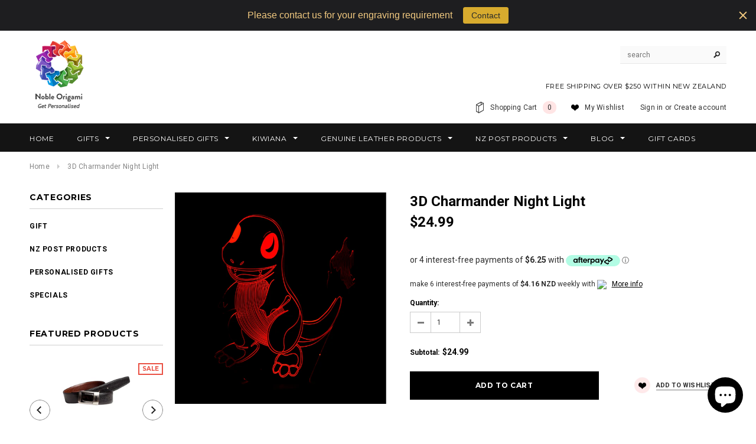

--- FILE ---
content_type: text/html; charset=utf-8
request_url: https://www.nobleorigami.nz/products/3dnightlightcharmander
body_size: 30557
content:
<!doctype html>
<!--[if lt IE 7]><html class="no-js lt-ie9 lt-ie8 lt-ie7" lang="en"> <![endif]-->
<!--[if IE 7]><html class="no-js lt-ie9 lt-ie8" lang="en"> <![endif]-->
<!--[if IE 8]><html class="no-js lt-ie9" lang="en"> <![endif]-->
<!--[if IE 9 ]><html class="ie9 no-js"> <![endif]-->
<!--[if (gt IE 9)|!(IE)]><!--> <html class="no-js"> <!--<![endif]-->

<meta name="msvalidate.01" content="A1860208B6E243C28F35B4F3528737D1" />

<head>


<!-- SEO - All in One -->
<title>3D Charmander Night Light</title>
<meta name="description" content="3D Illusion Charmander Night Light with 7 Colours plus Colour Changing Option Colour Options: Red→Green→Blue→Yellow→Cyan→Pink→White→All colours change every few seconds LED low energy consumption and long life span  Works on 5V mobile charger or connect to Laptop/computer Touch button for smooth operation Product Size:" /> 
<meta name="robots" content="index"> 
<meta name="robots" content="follow"> 
<script type="application/ld+json">
{
	"@context": "http://schema.org",
	"@type": "Organization",
	"url": "http://www.nobleorigami.nz"}
</script> 
<script type="application/ld+json">
{
   "@context": "http://schema.org",
   "@type": "WebSite",
   "url": "https://www.nobleorigami.nz/",
   "potentialAction": {
     "@type": "SearchAction",
     "target": "https://www.nobleorigami.nz/search?q={search_term_string}",
     "query-input": "required name=search_term_string"
   }
}
</script> 
<script type="application/ld+json">
{
	"@context": "http://schema.org",
	"@type": "Product",
    "brand": {
		"@type": "Brand",
		"name": "Not specified"
	},
	"sku": "886767103682",
	"description": "3D Illusion Charmander Night Light with 7 Colours plus Colour Changing Option Colour Options: Red→Green→Blue→Yellow→Cyan→Pink→White→All colours change every few seconds LED low energy consumption and long life span  Works on 5V mobile charger or connect to Laptop\/computer Touch button for smooth operation Product Size:",
	"url": "https:\/\/www.nobleorigami.nz\/products\/3dnightlightcharmander",
	"name": "3D Charmander Night Light","image": "https://www.nobleorigami.nz/cdn/shop/products/Charmander_grande.jpg?v=1574081115","offers": {
		"@type": "Offer",
		"price": "24.99",
		"priceCurrency": "NZD",
		"availability": "InStock"
	}}
</script> 
<!-- End - SEO - All in One -->


  <!-- Basic page needs ================================================== -->
  <meta charset="utf-8">

  <!-- Title and description ================================================== -->
  <title>
  3D Charmander Night Light &ndash; Noble Origami Limited
  </title>

  
  <meta name="description" content="3D Illusion Charmander Night Light with 7 Colours plus Colour Changing Option Colour Options: Red→Green→Blue→Yellow→Cyan→Pink→White→All colours change every few seconds LED low energy consumption and long life span  Works on 5V mobile charger or connect to Laptop/computer Touch button for smooth operation Product Size:">
  

  <!-- Product meta ================================================== -->
  


  <meta property="og:type" content="product">
  <meta property="og:title" content="3D Charmander Night Light">
  
  <meta property="og:image" content="http://www.nobleorigami.nz/cdn/shop/products/Charmander_grande.jpg?v=1574081115">
  <meta property="og:image:secure_url" content="https://www.nobleorigami.nz/cdn/shop/products/Charmander_grande.jpg?v=1574081115">
  
  <meta property="og:price:amount" content="24.99">
  <meta property="og:price:currency" content="NZD">


  <meta property="og:description" content="3D Illusion Charmander Night Light with 7 Colours plus Colour Changing Option Colour Options: Red→Green→Blue→Yellow→Cyan→Pink→White→All colours change every few seconds LED low energy consumption and long life span  Works on 5V mobile charger or connect to Laptop/computer Touch button for smooth operation Product Size:">


  <meta property="og:url" content="https://www.nobleorigami.nz/products/3dnightlightcharmander">
  <meta property="og:site_name" content="Noble Origami Limited">
  <!-- /snippets/twitter-card.liquid -->





  <meta name="twitter:card" content="product">
  <meta name="twitter:title" content="3D Charmander Night Light">
  <meta name="twitter:description" content="3D Illusion Charmander Night Light with 7 Colours plus Colour Changing Option
Colour Options:
Red→Green→Blue→Yellow→Cyan→Pink→White→All colours change every few seconds
LED low energy consumption and long life span 
Works on 5V mobile charger or connect to Laptop/computer
Touch button for smooth operation
Product Size: 220 mm x 150 mm
Box Size: 245 mm x 180 mm x 55 mm
Package Includes: 
1x 3D Acrylic illusion Image 
1x ABS Base with touch button
1X USB cable">
  <meta name="twitter:image" content="https://www.nobleorigami.nz/cdn/shop/products/Charmander_medium.jpg?v=1574081115">
  <meta name="twitter:image:width" content="240">
  <meta name="twitter:image:height" content="240">
  <meta name="twitter:label1" content="Price">
  <meta name="twitter:data1" content="$24.99 NZD">
  
  <meta name="twitter:label2" content="Brand">
  <meta name="twitter:data2" content="Not specified">
  



  <!-- Helpers ================================================== -->
  <link rel="canonical" href="https://www.nobleorigami.nz/products/3dnightlightcharmander">
  <meta name="viewport" content="width=device-width,initial-scale=1">
  
  <!-- Favicon -->
  <link rel="shortcut icon" href="//www.nobleorigami.nz/cdn/shop/t/2/assets/favicon.png?v=74336307051244066601474017138" type="image/x-icon" />
  
   <!-- fonts -->
  
<script type="text/javascript">
  WebFontConfig = {
    google: { families: [ 
      
          'Montserrat:100,200,300,400,500,600,700,800,900'
	  
      
      
      	
      		,
      	      
        'Roboto:100,200,300,400,500,600,700,800,900'
	  
      
      
      	
      		,
      	      
        'Roboto Condensed:100,200,300,400,500,600,700,800,900'
	  
      
      
    ] }
  };
  (function() {
    var wf = document.createElement('script');
    wf.src = ('https:' == document.location.protocol ? 'https' : 'http') +
      '://ajax.googleapis.com/ajax/libs/webfont/1/webfont.js';
    wf.type = 'text/javascript';
    wf.async = 'true';
    var s = document.getElementsByTagName('script')[0];
    s.parentNode.insertBefore(wf, s);
  })(); 
</script>

  
   <!-- Styles -->
   <link href="//www.nobleorigami.nz/cdn/shop/t/2/assets/bootstrap.min.css?v=125365494255861483591474015640" rel="stylesheet" type="text/css" media="all" />

<!-- Theme base and media queries -->
<link href="//www.nobleorigami.nz/cdn/shop/t/2/assets/owl.carousel.css?v=110508842938087914561474015649" rel="stylesheet" type="text/css" media="all" />
<link href="//www.nobleorigami.nz/cdn/shop/t/2/assets/owl.theme.css?v=26972935624028443691474015649" rel="stylesheet" type="text/css" media="all" />
<link href="//www.nobleorigami.nz/cdn/shop/t/2/assets/jcarousel.css?v=140402818170508073921474015646" rel="stylesheet" type="text/css" media="all" />
<link href="//www.nobleorigami.nz/cdn/shop/t/2/assets/selectize.bootstrap3.css?v=118966386664581825661474015649" rel="stylesheet" type="text/css" media="all" />
<link href="//www.nobleorigami.nz/cdn/shop/t/2/assets/jquery.fancybox.css?v=63466834292105058241474015647" rel="stylesheet" type="text/css" media="all" />
<link href="//www.nobleorigami.nz/cdn/shop/t/2/assets/component.css?v=167576966610831123851474015643" rel="stylesheet" type="text/css" media="all" />
<link href="//www.nobleorigami.nz/cdn/shop/t/2/assets/theme-styles.css?v=140031251589575895851538126579" rel="stylesheet" type="text/css" media="all" />
<link href="//www.nobleorigami.nz/cdn/shop/t/2/assets/theme-styles-setting.css?v=174318023891565692241524386825" rel="stylesheet" type="text/css" media="all" />
<link href="//www.nobleorigami.nz/cdn/shop/t/2/assets/theme-styles-responsive.css?v=31208773371096921231703093746" rel="stylesheet" type="text/css" media="all" />
<link href="//www.nobleorigami.nz/cdn/shop/t/2/assets/animate.css?v=179303490640245229381474015639" rel="stylesheet" type="text/css" media="all" />


<link href="//www.nobleorigami.nz/cdn/shop/t/2/assets/retina-responsive.css?v=158076892653426157391474015656" rel="stylesheet" type="text/css" media="all" />

  
   <!-- Scripts -->
  <script src="//ajax.googleapis.com/ajax/libs/jquery/1.11.0/jquery.min.js"></script>
<script src="//www.nobleorigami.nz/cdn/shop/t/2/assets/jquery-cookie.min.js?v=72365755745404048181474015646" type="text/javascript"></script>
<script src="//www.nobleorigami.nz/cdn/shop/t/2/assets/selectize.min.js?v=74685606144567451161474015649" type="text/javascript"></script>
<script src="//www.nobleorigami.nz/cdn/shop/t/2/assets/jquery.flexslider-min.js?v=61727824838382291461474015647" type="text/javascript"></script>

<script>
  window.ajax_cart = false;
  window.money_format = "${{amount}} NZD";
  window.shop_currency = "NZD";
  window.show_multiple_currencies = false;
  window.loading_url = "//www.nobleorigami.nz/cdn/shop/t/2/assets/loading.gif?v=50837312686733260831474015648"; 
  window.use_color_swatch = false;
  window.product_image_resize = true;
  window.enable_sidebar_multiple_choice = false;
  window.dropdowncart_type = "hover";
  window.file_url = "//www.nobleorigami.nz/cdn/shop/files/?v=1203";
  window.asset_url = "";
  window.images_size = {
    is_crop: false,
    ratio_width : 3,
    ratio_height : 4,
  };
  window.inventory_text = {
    in_stock: "In stock",
    many_in_stock: "Many in stock",
    out_of_stock: "Out of stock",
    add_to_cart: "Add to Cart",
    sold_out: "Sold Out",
    unavailable: "Unavailable"
  };
          
  window.multi_lang = false;
</script>



  <!-- Header hook for plugins ================================================== -->
  <script>window.performance && window.performance.mark && window.performance.mark('shopify.content_for_header.start');</script><meta name="google-site-verification" content="c8gPqaN_6sG8h0VEJ35WGzVkW3QXTmfed7AcCZDAGb8">
<meta id="shopify-digital-wallet" name="shopify-digital-wallet" content="/14883096/digital_wallets/dialog">
<meta name="shopify-checkout-api-token" content="0311763368b39504a1774509c3ca9385">
<meta id="in-context-paypal-metadata" data-shop-id="14883096" data-venmo-supported="false" data-environment="production" data-locale="en_US" data-paypal-v4="true" data-currency="NZD">
<link rel="alternate" type="application/json+oembed" href="https://www.nobleorigami.nz/products/3dnightlightcharmander.oembed">
<script async="async" src="/checkouts/internal/preloads.js?locale=en-NZ"></script>
<link rel="preconnect" href="https://shop.app" crossorigin="anonymous">
<script async="async" src="https://shop.app/checkouts/internal/preloads.js?locale=en-NZ&shop_id=14883096" crossorigin="anonymous"></script>
<script id="apple-pay-shop-capabilities" type="application/json">{"shopId":14883096,"countryCode":"NZ","currencyCode":"NZD","merchantCapabilities":["supports3DS"],"merchantId":"gid:\/\/shopify\/Shop\/14883096","merchantName":"Noble Origami Limited","requiredBillingContactFields":["postalAddress","email"],"requiredShippingContactFields":["postalAddress","email"],"shippingType":"shipping","supportedNetworks":["visa","masterCard","amex","jcb"],"total":{"type":"pending","label":"Noble Origami Limited","amount":"1.00"},"shopifyPaymentsEnabled":true,"supportsSubscriptions":true}</script>
<script id="shopify-features" type="application/json">{"accessToken":"0311763368b39504a1774509c3ca9385","betas":["rich-media-storefront-analytics"],"domain":"www.nobleorigami.nz","predictiveSearch":true,"shopId":14883096,"locale":"en"}</script>
<script>var Shopify = Shopify || {};
Shopify.shop = "noble-origami-2.myshopify.com";
Shopify.locale = "en";
Shopify.currency = {"active":"NZD","rate":"1.0"};
Shopify.country = "NZ";
Shopify.theme = {"name":"ella-theme-source-2-0-3","id":159266052,"schema_name":null,"schema_version":null,"theme_store_id":null,"role":"main"};
Shopify.theme.handle = "null";
Shopify.theme.style = {"id":null,"handle":null};
Shopify.cdnHost = "www.nobleorigami.nz/cdn";
Shopify.routes = Shopify.routes || {};
Shopify.routes.root = "/";</script>
<script type="module">!function(o){(o.Shopify=o.Shopify||{}).modules=!0}(window);</script>
<script>!function(o){function n(){var o=[];function n(){o.push(Array.prototype.slice.apply(arguments))}return n.q=o,n}var t=o.Shopify=o.Shopify||{};t.loadFeatures=n(),t.autoloadFeatures=n()}(window);</script>
<script>
  window.ShopifyPay = window.ShopifyPay || {};
  window.ShopifyPay.apiHost = "shop.app\/pay";
  window.ShopifyPay.redirectState = null;
</script>
<script id="shop-js-analytics" type="application/json">{"pageType":"product"}</script>
<script defer="defer" async type="module" src="//www.nobleorigami.nz/cdn/shopifycloud/shop-js/modules/v2/client.init-shop-cart-sync_BT-GjEfc.en.esm.js"></script>
<script defer="defer" async type="module" src="//www.nobleorigami.nz/cdn/shopifycloud/shop-js/modules/v2/chunk.common_D58fp_Oc.esm.js"></script>
<script defer="defer" async type="module" src="//www.nobleorigami.nz/cdn/shopifycloud/shop-js/modules/v2/chunk.modal_xMitdFEc.esm.js"></script>
<script type="module">
  await import("//www.nobleorigami.nz/cdn/shopifycloud/shop-js/modules/v2/client.init-shop-cart-sync_BT-GjEfc.en.esm.js");
await import("//www.nobleorigami.nz/cdn/shopifycloud/shop-js/modules/v2/chunk.common_D58fp_Oc.esm.js");
await import("//www.nobleorigami.nz/cdn/shopifycloud/shop-js/modules/v2/chunk.modal_xMitdFEc.esm.js");

  window.Shopify.SignInWithShop?.initShopCartSync?.({"fedCMEnabled":true,"windoidEnabled":true});

</script>
<script>
  window.Shopify = window.Shopify || {};
  if (!window.Shopify.featureAssets) window.Shopify.featureAssets = {};
  window.Shopify.featureAssets['shop-js'] = {"shop-cart-sync":["modules/v2/client.shop-cart-sync_DZOKe7Ll.en.esm.js","modules/v2/chunk.common_D58fp_Oc.esm.js","modules/v2/chunk.modal_xMitdFEc.esm.js"],"init-fed-cm":["modules/v2/client.init-fed-cm_B6oLuCjv.en.esm.js","modules/v2/chunk.common_D58fp_Oc.esm.js","modules/v2/chunk.modal_xMitdFEc.esm.js"],"shop-cash-offers":["modules/v2/client.shop-cash-offers_D2sdYoxE.en.esm.js","modules/v2/chunk.common_D58fp_Oc.esm.js","modules/v2/chunk.modal_xMitdFEc.esm.js"],"shop-login-button":["modules/v2/client.shop-login-button_QeVjl5Y3.en.esm.js","modules/v2/chunk.common_D58fp_Oc.esm.js","modules/v2/chunk.modal_xMitdFEc.esm.js"],"pay-button":["modules/v2/client.pay-button_DXTOsIq6.en.esm.js","modules/v2/chunk.common_D58fp_Oc.esm.js","modules/v2/chunk.modal_xMitdFEc.esm.js"],"shop-button":["modules/v2/client.shop-button_DQZHx9pm.en.esm.js","modules/v2/chunk.common_D58fp_Oc.esm.js","modules/v2/chunk.modal_xMitdFEc.esm.js"],"avatar":["modules/v2/client.avatar_BTnouDA3.en.esm.js"],"init-windoid":["modules/v2/client.init-windoid_CR1B-cfM.en.esm.js","modules/v2/chunk.common_D58fp_Oc.esm.js","modules/v2/chunk.modal_xMitdFEc.esm.js"],"init-shop-for-new-customer-accounts":["modules/v2/client.init-shop-for-new-customer-accounts_C_vY_xzh.en.esm.js","modules/v2/client.shop-login-button_QeVjl5Y3.en.esm.js","modules/v2/chunk.common_D58fp_Oc.esm.js","modules/v2/chunk.modal_xMitdFEc.esm.js"],"init-shop-email-lookup-coordinator":["modules/v2/client.init-shop-email-lookup-coordinator_BI7n9ZSv.en.esm.js","modules/v2/chunk.common_D58fp_Oc.esm.js","modules/v2/chunk.modal_xMitdFEc.esm.js"],"init-shop-cart-sync":["modules/v2/client.init-shop-cart-sync_BT-GjEfc.en.esm.js","modules/v2/chunk.common_D58fp_Oc.esm.js","modules/v2/chunk.modal_xMitdFEc.esm.js"],"shop-toast-manager":["modules/v2/client.shop-toast-manager_DiYdP3xc.en.esm.js","modules/v2/chunk.common_D58fp_Oc.esm.js","modules/v2/chunk.modal_xMitdFEc.esm.js"],"init-customer-accounts":["modules/v2/client.init-customer-accounts_D9ZNqS-Q.en.esm.js","modules/v2/client.shop-login-button_QeVjl5Y3.en.esm.js","modules/v2/chunk.common_D58fp_Oc.esm.js","modules/v2/chunk.modal_xMitdFEc.esm.js"],"init-customer-accounts-sign-up":["modules/v2/client.init-customer-accounts-sign-up_iGw4briv.en.esm.js","modules/v2/client.shop-login-button_QeVjl5Y3.en.esm.js","modules/v2/chunk.common_D58fp_Oc.esm.js","modules/v2/chunk.modal_xMitdFEc.esm.js"],"shop-follow-button":["modules/v2/client.shop-follow-button_CqMgW2wH.en.esm.js","modules/v2/chunk.common_D58fp_Oc.esm.js","modules/v2/chunk.modal_xMitdFEc.esm.js"],"checkout-modal":["modules/v2/client.checkout-modal_xHeaAweL.en.esm.js","modules/v2/chunk.common_D58fp_Oc.esm.js","modules/v2/chunk.modal_xMitdFEc.esm.js"],"shop-login":["modules/v2/client.shop-login_D91U-Q7h.en.esm.js","modules/v2/chunk.common_D58fp_Oc.esm.js","modules/v2/chunk.modal_xMitdFEc.esm.js"],"lead-capture":["modules/v2/client.lead-capture_BJmE1dJe.en.esm.js","modules/v2/chunk.common_D58fp_Oc.esm.js","modules/v2/chunk.modal_xMitdFEc.esm.js"],"payment-terms":["modules/v2/client.payment-terms_Ci9AEqFq.en.esm.js","modules/v2/chunk.common_D58fp_Oc.esm.js","modules/v2/chunk.modal_xMitdFEc.esm.js"]};
</script>
<script>(function() {
  var isLoaded = false;
  function asyncLoad() {
    if (isLoaded) return;
    isLoaded = true;
    var urls = ["https:\/\/d2e5xyzdl0rkli.cloudfront.net\/shop\/js\/shopdocs-volume-discounts.min.js?shop=noble-origami-2.myshopify.com","https:\/\/cdn.hextom.com\/js\/quickannouncementbar.js?shop=noble-origami-2.myshopify.com"];
    for (var i = 0; i < urls.length; i++) {
      var s = document.createElement('script');
      s.type = 'text/javascript';
      s.async = true;
      s.src = urls[i];
      var x = document.getElementsByTagName('script')[0];
      x.parentNode.insertBefore(s, x);
    }
  };
  if(window.attachEvent) {
    window.attachEvent('onload', asyncLoad);
  } else {
    window.addEventListener('load', asyncLoad, false);
  }
})();</script>
<script id="__st">var __st={"a":14883096,"offset":46800,"reqid":"114f011c-04e2-4830-82f3-5d94aac87676-1769312977","pageurl":"www.nobleorigami.nz\/products\/3dnightlightcharmander","u":"6625bd57e413","p":"product","rtyp":"product","rid":383269371937};</script>
<script>window.ShopifyPaypalV4VisibilityTracking = true;</script>
<script id="captcha-bootstrap">!function(){'use strict';const t='contact',e='account',n='new_comment',o=[[t,t],['blogs',n],['comments',n],[t,'customer']],c=[[e,'customer_login'],[e,'guest_login'],[e,'recover_customer_password'],[e,'create_customer']],r=t=>t.map((([t,e])=>`form[action*='/${t}']:not([data-nocaptcha='true']) input[name='form_type'][value='${e}']`)).join(','),a=t=>()=>t?[...document.querySelectorAll(t)].map((t=>t.form)):[];function s(){const t=[...o],e=r(t);return a(e)}const i='password',u='form_key',d=['recaptcha-v3-token','g-recaptcha-response','h-captcha-response',i],f=()=>{try{return window.sessionStorage}catch{return}},m='__shopify_v',_=t=>t.elements[u];function p(t,e,n=!1){try{const o=window.sessionStorage,c=JSON.parse(o.getItem(e)),{data:r}=function(t){const{data:e,action:n}=t;return t[m]||n?{data:e,action:n}:{data:t,action:n}}(c);for(const[e,n]of Object.entries(r))t.elements[e]&&(t.elements[e].value=n);n&&o.removeItem(e)}catch(o){console.error('form repopulation failed',{error:o})}}const l='form_type',E='cptcha';function T(t){t.dataset[E]=!0}const w=window,h=w.document,L='Shopify',v='ce_forms',y='captcha';let A=!1;((t,e)=>{const n=(g='f06e6c50-85a8-45c8-87d0-21a2b65856fe',I='https://cdn.shopify.com/shopifycloud/storefront-forms-hcaptcha/ce_storefront_forms_captcha_hcaptcha.v1.5.2.iife.js',D={infoText:'Protected by hCaptcha',privacyText:'Privacy',termsText:'Terms'},(t,e,n)=>{const o=w[L][v],c=o.bindForm;if(c)return c(t,g,e,D).then(n);var r;o.q.push([[t,g,e,D],n]),r=I,A||(h.body.append(Object.assign(h.createElement('script'),{id:'captcha-provider',async:!0,src:r})),A=!0)});var g,I,D;w[L]=w[L]||{},w[L][v]=w[L][v]||{},w[L][v].q=[],w[L][y]=w[L][y]||{},w[L][y].protect=function(t,e){n(t,void 0,e),T(t)},Object.freeze(w[L][y]),function(t,e,n,w,h,L){const[v,y,A,g]=function(t,e,n){const i=e?o:[],u=t?c:[],d=[...i,...u],f=r(d),m=r(i),_=r(d.filter((([t,e])=>n.includes(e))));return[a(f),a(m),a(_),s()]}(w,h,L),I=t=>{const e=t.target;return e instanceof HTMLFormElement?e:e&&e.form},D=t=>v().includes(t);t.addEventListener('submit',(t=>{const e=I(t);if(!e)return;const n=D(e)&&!e.dataset.hcaptchaBound&&!e.dataset.recaptchaBound,o=_(e),c=g().includes(e)&&(!o||!o.value);(n||c)&&t.preventDefault(),c&&!n&&(function(t){try{if(!f())return;!function(t){const e=f();if(!e)return;const n=_(t);if(!n)return;const o=n.value;o&&e.removeItem(o)}(t);const e=Array.from(Array(32),(()=>Math.random().toString(36)[2])).join('');!function(t,e){_(t)||t.append(Object.assign(document.createElement('input'),{type:'hidden',name:u})),t.elements[u].value=e}(t,e),function(t,e){const n=f();if(!n)return;const o=[...t.querySelectorAll(`input[type='${i}']`)].map((({name:t})=>t)),c=[...d,...o],r={};for(const[a,s]of new FormData(t).entries())c.includes(a)||(r[a]=s);n.setItem(e,JSON.stringify({[m]:1,action:t.action,data:r}))}(t,e)}catch(e){console.error('failed to persist form',e)}}(e),e.submit())}));const S=(t,e)=>{t&&!t.dataset[E]&&(n(t,e.some((e=>e===t))),T(t))};for(const o of['focusin','change'])t.addEventListener(o,(t=>{const e=I(t);D(e)&&S(e,y())}));const B=e.get('form_key'),M=e.get(l),P=B&&M;t.addEventListener('DOMContentLoaded',(()=>{const t=y();if(P)for(const e of t)e.elements[l].value===M&&p(e,B);[...new Set([...A(),...v().filter((t=>'true'===t.dataset.shopifyCaptcha))])].forEach((e=>S(e,t)))}))}(h,new URLSearchParams(w.location.search),n,t,e,['guest_login'])})(!0,!0)}();</script>
<script integrity="sha256-4kQ18oKyAcykRKYeNunJcIwy7WH5gtpwJnB7kiuLZ1E=" data-source-attribution="shopify.loadfeatures" defer="defer" src="//www.nobleorigami.nz/cdn/shopifycloud/storefront/assets/storefront/load_feature-a0a9edcb.js" crossorigin="anonymous"></script>
<script crossorigin="anonymous" defer="defer" src="//www.nobleorigami.nz/cdn/shopifycloud/storefront/assets/shopify_pay/storefront-65b4c6d7.js?v=20250812"></script>
<script data-source-attribution="shopify.dynamic_checkout.dynamic.init">var Shopify=Shopify||{};Shopify.PaymentButton=Shopify.PaymentButton||{isStorefrontPortableWallets:!0,init:function(){window.Shopify.PaymentButton.init=function(){};var t=document.createElement("script");t.src="https://www.nobleorigami.nz/cdn/shopifycloud/portable-wallets/latest/portable-wallets.en.js",t.type="module",document.head.appendChild(t)}};
</script>
<script data-source-attribution="shopify.dynamic_checkout.buyer_consent">
  function portableWalletsHideBuyerConsent(e){var t=document.getElementById("shopify-buyer-consent"),n=document.getElementById("shopify-subscription-policy-button");t&&n&&(t.classList.add("hidden"),t.setAttribute("aria-hidden","true"),n.removeEventListener("click",e))}function portableWalletsShowBuyerConsent(e){var t=document.getElementById("shopify-buyer-consent"),n=document.getElementById("shopify-subscription-policy-button");t&&n&&(t.classList.remove("hidden"),t.removeAttribute("aria-hidden"),n.addEventListener("click",e))}window.Shopify?.PaymentButton&&(window.Shopify.PaymentButton.hideBuyerConsent=portableWalletsHideBuyerConsent,window.Shopify.PaymentButton.showBuyerConsent=portableWalletsShowBuyerConsent);
</script>
<script data-source-attribution="shopify.dynamic_checkout.cart.bootstrap">document.addEventListener("DOMContentLoaded",(function(){function t(){return document.querySelector("shopify-accelerated-checkout-cart, shopify-accelerated-checkout")}if(t())Shopify.PaymentButton.init();else{new MutationObserver((function(e,n){t()&&(Shopify.PaymentButton.init(),n.disconnect())})).observe(document.body,{childList:!0,subtree:!0})}}));
</script>
<link id="shopify-accelerated-checkout-styles" rel="stylesheet" media="screen" href="https://www.nobleorigami.nz/cdn/shopifycloud/portable-wallets/latest/accelerated-checkout-backwards-compat.css" crossorigin="anonymous">
<style id="shopify-accelerated-checkout-cart">
        #shopify-buyer-consent {
  margin-top: 1em;
  display: inline-block;
  width: 100%;
}

#shopify-buyer-consent.hidden {
  display: none;
}

#shopify-subscription-policy-button {
  background: none;
  border: none;
  padding: 0;
  text-decoration: underline;
  font-size: inherit;
  cursor: pointer;
}

#shopify-subscription-policy-button::before {
  box-shadow: none;
}

      </style>

<script>window.performance && window.performance.mark && window.performance.mark('shopify.content_for_header.end');</script>

  <!--[if lt IE 9]>
  <script src="//html5shiv.googlecode.com/svn/trunk/html5.js" type="text/javascript"></script>
  <![endif]-->

  
  

<script>window.is_hulkpo_installed=false</script><!-- BEGIN app block: shopify://apps/dr-volume-discounts/blocks/instant-load/253aa77a-a419-4c90-a20b-e9283efcd331 --><!-- Code that helps with self-installation -->
<script>(() => {const installerKey = 'docapp-volume-auto-install'; const urlParams = new URLSearchParams(window.location.search); if (urlParams.get(installerKey)) {window.sessionStorage.setItem(installerKey, JSON.stringify({integrationId: urlParams.get('docapp-integration-id'), divClass: urlParams.get('docapp-install-class'), check: urlParams.get('docapp-check')}));}})();</script>
<script>(() => {const previewKey = 'docapp-volume-test'; const urlParams = new URLSearchParams(window.location.search); if (urlParams.get(previewKey)) {window.sessionStorage.setItem(previewKey, JSON.stringify({active: true, integrationId: urlParams.get('docapp-volume-inst-test')}));}})();</script>
<script>window.shopdocsVolumeDiscountsAppBlock = true;</script>

<!-- App speed-up -->
<script id="docapp-volume-speedup">
    (() => { if (window.shopdocsVolumeDiscountsAppLoaded) return; let script = document.createElement('script'); script.src = "https://d2e5xyzdl0rkli.cloudfront.net/shop/js/shopdocs-volume-discounts.min.js?shop=noble-origami-2.myshopify.com"; document.getElementById('docapp-volume-speedup').after(script); })();
</script>


<!-- END app block --><!-- BEGIN app block: shopify://apps/tinycookie/blocks/cookie-embed/b65baef5-7248-4353-8fd9-b676240311dc --><script id="tiny-cookie-data" type="application/json">{"translations":{"language":"default","boxTitle":"We respect your privacy!","boxDescription":"By clicking “Accept all”, you agree that our website can store cookies on your device and disclose information in accordance with our Cookie Policy.","acceptButtonText":"Accept all","acceptRequiredButtonText":"Accept required only","preferencesButtonText":"Manage preferences","privacyPolicy":"Privacy policy","termsConditions":"Terms & Conditions","preferencesTitle":"Cookie consent preferences","preferencesDisclaimerTitle":"Cookie Usage","preferencesDisclaimerDescription":"Our website uses cookies to enhance your browsing experience. These cookies don't directly identify you but personalize your visit. You can manage your preferences, although blocking some cookies may impact the site's services.","necessaryCookiesTitle":"Strictly required cookies","necessaryCookiesDescription":"These cookies are crucial for site function and cannot be blocked. Blocking them might affect how our site works.","functionalityCookiesTitle":"Functionality cookies","functionalityCookiesDescription":"These cookies add extra features and personalization to our site. They're set by us or third-party providers. Not allowing these may affect certain services' functionality.","analyticsCookiesTitle":"Analytics cookies","analyticsCookiesDescription":"These cookies track visitor traffic and sources, gathering data to understand popular products and actions.","marketingCookiesTitle":"Marketing cookies","marketingCookiesDescription":"Marketing and advertising partners set these cookies to create your interest profile for showing relevant ads later. Disabling them means no targeted ads based on your interests.","preferencesAcceptButtonText":"Accept all","preferencesAcceptRequiredButtonText":"Accept required only","savePreferencesText":"Save preferences","privacyPolicyUrl":null,"termsAndConditionsUrl":null,"badgeTitle":"Cookie settings"},"preferencesSettings":{"backgroundColor":"#ffffff","titleColor":"#000000","titleSize":18,"titleWeight":500,"titlePaddingTop":15,"titlePaddingRight":15,"titlePaddingBottom":15,"titlePaddingLeft":15,"preferencesContentPaddingTop":15,"preferencesContentPaddingRight":15,"preferencesContentPaddingBottom":25,"preferencesContentPaddingLeft":15,"infoTitleColor":"#000000","infoTitleSize":16,"infoTitleWeight":500,"infoDescriptionColor":"#000000","infoDescriptionSize":14,"infoDescriptionWeight":300,"infoPaddingTop":0,"infoPaddingRight":0,"infoPaddingBottom":15,"infoPaddingLeft":0,"categoryTitleColor":"#000000","categoryTitleSize":16,"categoryTitleWeight":500,"categoryTitlePaddingTop":10,"categoryTitlePaddingRight":15,"categoryTitlePaddingBottom":10,"categoryTitlePaddingLeft":15,"categoryContentColor":"#000000","categoryContentSize":14,"categoryContentWeight":300,"categoryContentPaddingTop":10,"categoryContentPaddingRight":15,"categoryContentPaddingBottom":10,"categoryContentPaddingLeft":15,"categoryBoxBorderColor":"#eeeeee","categoryBoxRadius":5,"buttonSize":14,"buttonWeight":500,"buttonPaddingTop":12,"buttonPaddingRight":16,"buttonPaddingBottom":12,"buttonPaddingLeft":16,"buttonBorderRadius":5,"buttonSpacing":10,"acceptButtonBackground":"#30363c","acceptButtonColor":"#ffffff","rejectButtonBackground":"#eaeff2","rejectButtonColor":"#000000","saveButtonBackground":"#eaeff2","saveButtonColor":"#000000"},"boxSettings":{"fontFamily":"inter","backgroundColor":"#ffffff","showBackdrop":0,"backdropOpacity":30,"titleColor":"#000000","titleSize":16,"titleWeight":500,"descriptionColor":"#000000","descriptionSize":14,"descriptionWeight":300,"contentPaddingTop":0,"contentPaddingRight":0,"contentPaddingBottom":20,"contentPaddingLeft":0,"buttonSize":14,"buttonWeight":500,"buttonPaddingTop":0,"buttonPaddingRight":0,"buttonPaddingBottom":0,"buttonPaddingLeft":0,"buttonBorderRadius":5,"buttonSpacing":10,"acceptButtonBackground":"#30363c","acceptButtonColor":"#ffffff","rejectButtonBackground":"#eaeff2","rejectButtonColor":"#000000","preferencesButtonBackground":"#eaeff2","preferencesButtonColor":"#000000","closeButtonColor":"#2d4156","legalBackground":"#eaeff2","legalColor":"#000000","legalSize":14,"legalWeight":400,"legalPaddingTop":10,"legalPaddingRight":15,"legalPaddingBottom":10,"legalPaddingLeft":15},"cookieCategories":{"functionality":"_gid,__cfduid","analytics":"_s,_shopify_d,_shopify_fs,_shopify_s,_shopify_sa_t,_shopify_sa_p,_shopify_y,_y,_shopify_evids,_ga,_gat,__atuvc,__atuvs,__utma,customer_auth_provider,customer_auth_session_created_at,_orig_referrer,_landing_page","marketing":"_gads,IDE,GPS,PREF,BizoID,_fbp,_fbc,__adroll,__adroll_v4,__adroll_fpc,__ar_v4,kla_id","required":"_ab,_secure_session_id,cart,cart_sig,cart_ts,cart_ver,cart_currency,checkout_token,Secure_customer_sig,storefront_digest,_shopify_m,_shopify_tm,_shopify_tw,_tracking_consent,tracked_start_checkout,identity_state,identity_customer_account_number,_customer_account_shop_sessions,_secure_account_session_id,_shopify_country,_storefront_u,_cmp_a,c,checkout,customer_account_locale,dynamic_checkout_shown_on_cart,hide_shopify_pay_for_checkout,shopify_pay,shopify_pay_redirect,shop_pay_accelerated,keep_alive,source_name,master_device_id,previous_step,discount_code,remember_me,checkout_session_lookup,checkout_prefill,checkout_queue_token,checkout_queue_checkout_token,checkout_worker_session,checkout_session_token,cookietest,order,identity-state,card_update_verification_id,customer_account_new_login,customer_account_preview,customer_payment_method,customer_shop_pay_agreement,pay_update_intent_id,localization,profile_preview_token,login_with_shop_finalize,preview_theme,shopify-editor-unconfirmed-settings,wpm-test-cookie"},"generalSettings":{"showAnalytics":1,"showMarketing":1,"showFunctionality":1,"boxDesign":"box-inline","boxPosition":"bottom-left","showReject":1,"showPreferences":1,"categoriesChecked":1,"showPrivacyPolicy":0,"showTermsAndConditions":0,"privacyPolicyUrl":"https://www.nobleorigami.nz/policies/privacy-policy","termsAndConditionsUrl":"https://www.nobleorigami.nz/policies/terms-of-service","showCloseButton":0,"closeButtonBehaviour":"close_banner","consentModeActive":0,"pixelModeActive":0,"removeCookies":0},"translatedLanguages":[],"registerConsent":false,"loadedGlobally":true,"geoLocation":{"europe":1,"usa":1,"brazil":1,"canada":1,"albertaBritishColumbia":1,"japan":1,"thailand":1,"switzerland":1},"badgeSettings":{"active":0,"position":"bottom_left","backgroundColor":"#FFFFFF","iconColor":"#FF974F","titleColor":"#000000","svgImage":"<svg width=\"35\" height=\"35\" viewBox=\"0 0 35 35\" fill=\"none\" xmlns=\"http://www.w3.org/2000/svg\"> <path d=\"M34.3019 16.1522C32.0507 15.3437 30.666 13.0527 30.84 11.2436C30.84 10.9461 30.6617 10.6697 30.4364 10.4745C30.2111 10.2802 29.8617 10.1962 29.5692 10.2432C26.1386 10.7465 22.9972 8.23671 22.6859 4.7087C22.6579 4.39028 22.4837 4.10385 22.2133 3.93261C21.944 3.7624 21.6085 3.72535 21.3111 3.8365C18.5303 4.85485 15.9028 3.01353 14.8544 0.614257C14.6581 0.165616 14.1715 -0.0817072 13.6918 0.0244546C5.79815 1.78586 0 9.4101 0 17.5001C0 27.112 7.88796 35 17.4999 35C27.1119 35 34.9999 27.112 34.9999 17.5001C34.9714 16.8893 34.9671 16.3905 34.3019 16.1522ZM7.1948 18.6026C6.62851 18.6026 6.16941 18.1435 6.16941 17.5772C6.16941 17.0108 6.62851 16.5518 7.1948 16.5518C7.76109 16.5518 8.22019 17.0108 8.22019 17.5772C8.22019 18.1435 7.76102 18.6026 7.1948 18.6026ZM11.3476 26.7285C9.65135 26.7285 8.27146 25.3486 8.27146 23.6524C8.27146 21.9561 9.65135 20.5762 11.3476 20.5762C13.0439 20.5762 14.4238 21.9561 14.4238 23.6524C14.4238 25.3486 13.0439 26.7285 11.3476 26.7285ZM12.373 14.4239C11.2425 14.4239 10.3222 13.5036 10.3222 12.3731C10.3222 11.2426 11.2425 10.3223 12.373 10.3223C13.5035 10.3223 14.4238 11.2426 14.4238 12.3731C14.4238 13.5036 13.5035 14.4239 12.373 14.4239ZM20.5761 28.7793C19.4456 28.7793 18.5253 27.8591 18.5253 26.7285C18.5253 25.598 19.4456 24.6778 20.5761 24.6778C21.7066 24.6778 22.6269 25.598 22.6269 26.7285C22.6269 27.8591 21.7066 28.7793 20.5761 28.7793ZM21.6015 20.5762C19.9052 20.5762 18.5253 19.1963 18.5253 17.5001C18.5253 15.8038 19.9052 14.4239 21.6015 14.4239C23.2978 14.4239 24.6776 15.8038 24.6776 17.5001C24.6776 19.1963 23.2978 20.5762 21.6015 20.5762ZM27.7025 22.7042C27.1363 22.7042 26.6772 22.2451 26.6772 21.6788C26.6772 21.1124 27.1363 20.6534 27.7025 20.6534C28.2688 20.6534 28.7279 21.1124 28.7279 21.6788C28.7279 22.2451 28.2688 22.7042 27.7025 22.7042Z\" fill=\"#FF974F\"/> </svg>","openType":"preferences","cornerPadding":15}}</script>
<style>
    

    

    
</style>


<!-- END app block --><script src="https://cdn.shopify.com/extensions/e8878072-2f6b-4e89-8082-94b04320908d/inbox-1254/assets/inbox-chat-loader.js" type="text/javascript" defer="defer"></script>
<script src="https://cdn.shopify.com/extensions/0199f9c3-f0d7-7051-a9db-66294e3ed5c4/tinycookie-prod-125/assets/tiny-cookie.min.js" type="text/javascript" defer="defer"></script>
<link href="https://cdn.shopify.com/extensions/0199f9c3-f0d7-7051-a9db-66294e3ed5c4/tinycookie-prod-125/assets/tiny-cookie.min.css" rel="stylesheet" type="text/css" media="all">
<link href="https://monorail-edge.shopifysvc.com" rel="dns-prefetch">
<script>(function(){if ("sendBeacon" in navigator && "performance" in window) {try {var session_token_from_headers = performance.getEntriesByType('navigation')[0].serverTiming.find(x => x.name == '_s').description;} catch {var session_token_from_headers = undefined;}var session_cookie_matches = document.cookie.match(/_shopify_s=([^;]*)/);var session_token_from_cookie = session_cookie_matches && session_cookie_matches.length === 2 ? session_cookie_matches[1] : "";var session_token = session_token_from_headers || session_token_from_cookie || "";function handle_abandonment_event(e) {var entries = performance.getEntries().filter(function(entry) {return /monorail-edge.shopifysvc.com/.test(entry.name);});if (!window.abandonment_tracked && entries.length === 0) {window.abandonment_tracked = true;var currentMs = Date.now();var navigation_start = performance.timing.navigationStart;var payload = {shop_id: 14883096,url: window.location.href,navigation_start,duration: currentMs - navigation_start,session_token,page_type: "product"};window.navigator.sendBeacon("https://monorail-edge.shopifysvc.com/v1/produce", JSON.stringify({schema_id: "online_store_buyer_site_abandonment/1.1",payload: payload,metadata: {event_created_at_ms: currentMs,event_sent_at_ms: currentMs}}));}}window.addEventListener('pagehide', handle_abandonment_event);}}());</script>
<script id="web-pixels-manager-setup">(function e(e,d,r,n,o){if(void 0===o&&(o={}),!Boolean(null===(a=null===(i=window.Shopify)||void 0===i?void 0:i.analytics)||void 0===a?void 0:a.replayQueue)){var i,a;window.Shopify=window.Shopify||{};var t=window.Shopify;t.analytics=t.analytics||{};var s=t.analytics;s.replayQueue=[],s.publish=function(e,d,r){return s.replayQueue.push([e,d,r]),!0};try{self.performance.mark("wpm:start")}catch(e){}var l=function(){var e={modern:/Edge?\/(1{2}[4-9]|1[2-9]\d|[2-9]\d{2}|\d{4,})\.\d+(\.\d+|)|Firefox\/(1{2}[4-9]|1[2-9]\d|[2-9]\d{2}|\d{4,})\.\d+(\.\d+|)|Chrom(ium|e)\/(9{2}|\d{3,})\.\d+(\.\d+|)|(Maci|X1{2}).+ Version\/(15\.\d+|(1[6-9]|[2-9]\d|\d{3,})\.\d+)([,.]\d+|)( \(\w+\)|)( Mobile\/\w+|) Safari\/|Chrome.+OPR\/(9{2}|\d{3,})\.\d+\.\d+|(CPU[ +]OS|iPhone[ +]OS|CPU[ +]iPhone|CPU IPhone OS|CPU iPad OS)[ +]+(15[._]\d+|(1[6-9]|[2-9]\d|\d{3,})[._]\d+)([._]\d+|)|Android:?[ /-](13[3-9]|1[4-9]\d|[2-9]\d{2}|\d{4,})(\.\d+|)(\.\d+|)|Android.+Firefox\/(13[5-9]|1[4-9]\d|[2-9]\d{2}|\d{4,})\.\d+(\.\d+|)|Android.+Chrom(ium|e)\/(13[3-9]|1[4-9]\d|[2-9]\d{2}|\d{4,})\.\d+(\.\d+|)|SamsungBrowser\/([2-9]\d|\d{3,})\.\d+/,legacy:/Edge?\/(1[6-9]|[2-9]\d|\d{3,})\.\d+(\.\d+|)|Firefox\/(5[4-9]|[6-9]\d|\d{3,})\.\d+(\.\d+|)|Chrom(ium|e)\/(5[1-9]|[6-9]\d|\d{3,})\.\d+(\.\d+|)([\d.]+$|.*Safari\/(?![\d.]+ Edge\/[\d.]+$))|(Maci|X1{2}).+ Version\/(10\.\d+|(1[1-9]|[2-9]\d|\d{3,})\.\d+)([,.]\d+|)( \(\w+\)|)( Mobile\/\w+|) Safari\/|Chrome.+OPR\/(3[89]|[4-9]\d|\d{3,})\.\d+\.\d+|(CPU[ +]OS|iPhone[ +]OS|CPU[ +]iPhone|CPU IPhone OS|CPU iPad OS)[ +]+(10[._]\d+|(1[1-9]|[2-9]\d|\d{3,})[._]\d+)([._]\d+|)|Android:?[ /-](13[3-9]|1[4-9]\d|[2-9]\d{2}|\d{4,})(\.\d+|)(\.\d+|)|Mobile Safari.+OPR\/([89]\d|\d{3,})\.\d+\.\d+|Android.+Firefox\/(13[5-9]|1[4-9]\d|[2-9]\d{2}|\d{4,})\.\d+(\.\d+|)|Android.+Chrom(ium|e)\/(13[3-9]|1[4-9]\d|[2-9]\d{2}|\d{4,})\.\d+(\.\d+|)|Android.+(UC? ?Browser|UCWEB|U3)[ /]?(15\.([5-9]|\d{2,})|(1[6-9]|[2-9]\d|\d{3,})\.\d+)\.\d+|SamsungBrowser\/(5\.\d+|([6-9]|\d{2,})\.\d+)|Android.+MQ{2}Browser\/(14(\.(9|\d{2,})|)|(1[5-9]|[2-9]\d|\d{3,})(\.\d+|))(\.\d+|)|K[Aa][Ii]OS\/(3\.\d+|([4-9]|\d{2,})\.\d+)(\.\d+|)/},d=e.modern,r=e.legacy,n=navigator.userAgent;return n.match(d)?"modern":n.match(r)?"legacy":"unknown"}(),u="modern"===l?"modern":"legacy",c=(null!=n?n:{modern:"",legacy:""})[u],f=function(e){return[e.baseUrl,"/wpm","/b",e.hashVersion,"modern"===e.buildTarget?"m":"l",".js"].join("")}({baseUrl:d,hashVersion:r,buildTarget:u}),m=function(e){var d=e.version,r=e.bundleTarget,n=e.surface,o=e.pageUrl,i=e.monorailEndpoint;return{emit:function(e){var a=e.status,t=e.errorMsg,s=(new Date).getTime(),l=JSON.stringify({metadata:{event_sent_at_ms:s},events:[{schema_id:"web_pixels_manager_load/3.1",payload:{version:d,bundle_target:r,page_url:o,status:a,surface:n,error_msg:t},metadata:{event_created_at_ms:s}}]});if(!i)return console&&console.warn&&console.warn("[Web Pixels Manager] No Monorail endpoint provided, skipping logging."),!1;try{return self.navigator.sendBeacon.bind(self.navigator)(i,l)}catch(e){}var u=new XMLHttpRequest;try{return u.open("POST",i,!0),u.setRequestHeader("Content-Type","text/plain"),u.send(l),!0}catch(e){return console&&console.warn&&console.warn("[Web Pixels Manager] Got an unhandled error while logging to Monorail."),!1}}}}({version:r,bundleTarget:l,surface:e.surface,pageUrl:self.location.href,monorailEndpoint:e.monorailEndpoint});try{o.browserTarget=l,function(e){var d=e.src,r=e.async,n=void 0===r||r,o=e.onload,i=e.onerror,a=e.sri,t=e.scriptDataAttributes,s=void 0===t?{}:t,l=document.createElement("script"),u=document.querySelector("head"),c=document.querySelector("body");if(l.async=n,l.src=d,a&&(l.integrity=a,l.crossOrigin="anonymous"),s)for(var f in s)if(Object.prototype.hasOwnProperty.call(s,f))try{l.dataset[f]=s[f]}catch(e){}if(o&&l.addEventListener("load",o),i&&l.addEventListener("error",i),u)u.appendChild(l);else{if(!c)throw new Error("Did not find a head or body element to append the script");c.appendChild(l)}}({src:f,async:!0,onload:function(){if(!function(){var e,d;return Boolean(null===(d=null===(e=window.Shopify)||void 0===e?void 0:e.analytics)||void 0===d?void 0:d.initialized)}()){var d=window.webPixelsManager.init(e)||void 0;if(d){var r=window.Shopify.analytics;r.replayQueue.forEach((function(e){var r=e[0],n=e[1],o=e[2];d.publishCustomEvent(r,n,o)})),r.replayQueue=[],r.publish=d.publishCustomEvent,r.visitor=d.visitor,r.initialized=!0}}},onerror:function(){return m.emit({status:"failed",errorMsg:"".concat(f," has failed to load")})},sri:function(e){var d=/^sha384-[A-Za-z0-9+/=]+$/;return"string"==typeof e&&d.test(e)}(c)?c:"",scriptDataAttributes:o}),m.emit({status:"loading"})}catch(e){m.emit({status:"failed",errorMsg:(null==e?void 0:e.message)||"Unknown error"})}}})({shopId: 14883096,storefrontBaseUrl: "https://www.nobleorigami.nz",extensionsBaseUrl: "https://extensions.shopifycdn.com/cdn/shopifycloud/web-pixels-manager",monorailEndpoint: "https://monorail-edge.shopifysvc.com/unstable/produce_batch",surface: "storefront-renderer",enabledBetaFlags: ["2dca8a86"],webPixelsConfigList: [{"id":"561512634","configuration":"{\"config\":\"{\\\"pixel_id\\\":\\\"G-L4GEKVZ1MP\\\",\\\"target_country\\\":\\\"NZ\\\",\\\"gtag_events\\\":[{\\\"type\\\":\\\"search\\\",\\\"action_label\\\":\\\"G-L4GEKVZ1MP\\\"},{\\\"type\\\":\\\"begin_checkout\\\",\\\"action_label\\\":\\\"G-L4GEKVZ1MP\\\"},{\\\"type\\\":\\\"view_item\\\",\\\"action_label\\\":[\\\"G-L4GEKVZ1MP\\\",\\\"MC-DJZTFNXJKE\\\"]},{\\\"type\\\":\\\"purchase\\\",\\\"action_label\\\":[\\\"G-L4GEKVZ1MP\\\",\\\"MC-DJZTFNXJKE\\\"]},{\\\"type\\\":\\\"page_view\\\",\\\"action_label\\\":[\\\"G-L4GEKVZ1MP\\\",\\\"MC-DJZTFNXJKE\\\"]},{\\\"type\\\":\\\"add_payment_info\\\",\\\"action_label\\\":\\\"G-L4GEKVZ1MP\\\"},{\\\"type\\\":\\\"add_to_cart\\\",\\\"action_label\\\":\\\"G-L4GEKVZ1MP\\\"}],\\\"enable_monitoring_mode\\\":false}\"}","eventPayloadVersion":"v1","runtimeContext":"OPEN","scriptVersion":"b2a88bafab3e21179ed38636efcd8a93","type":"APP","apiClientId":1780363,"privacyPurposes":[],"dataSharingAdjustments":{"protectedCustomerApprovalScopes":["read_customer_address","read_customer_email","read_customer_name","read_customer_personal_data","read_customer_phone"]}},{"id":"135135418","configuration":"{\"pixel_id\":\"349026476044414\",\"pixel_type\":\"facebook_pixel\",\"metaapp_system_user_token\":\"-\"}","eventPayloadVersion":"v1","runtimeContext":"OPEN","scriptVersion":"ca16bc87fe92b6042fbaa3acc2fbdaa6","type":"APP","apiClientId":2329312,"privacyPurposes":["ANALYTICS","MARKETING","SALE_OF_DATA"],"dataSharingAdjustments":{"protectedCustomerApprovalScopes":["read_customer_address","read_customer_email","read_customer_name","read_customer_personal_data","read_customer_phone"]}},{"id":"shopify-app-pixel","configuration":"{}","eventPayloadVersion":"v1","runtimeContext":"STRICT","scriptVersion":"0450","apiClientId":"shopify-pixel","type":"APP","privacyPurposes":["ANALYTICS","MARKETING"]},{"id":"shopify-custom-pixel","eventPayloadVersion":"v1","runtimeContext":"LAX","scriptVersion":"0450","apiClientId":"shopify-pixel","type":"CUSTOM","privacyPurposes":["ANALYTICS","MARKETING"]}],isMerchantRequest: false,initData: {"shop":{"name":"Noble Origami Limited","paymentSettings":{"currencyCode":"NZD"},"myshopifyDomain":"noble-origami-2.myshopify.com","countryCode":"NZ","storefrontUrl":"https:\/\/www.nobleorigami.nz"},"customer":null,"cart":null,"checkout":null,"productVariants":[{"price":{"amount":24.99,"currencyCode":"NZD"},"product":{"title":"3D Charmander Night Light","vendor":"Not specified","id":"383269371937","untranslatedTitle":"3D Charmander Night Light","url":"\/products\/3dnightlightcharmander","type":"Shopify - 3D Night Light"},"id":"4944683597857","image":{"src":"\/\/www.nobleorigami.nz\/cdn\/shop\/products\/Charmander.jpg?v=1574081115"},"sku":"886767103682","title":"Default Title","untranslatedTitle":"Default Title"}],"purchasingCompany":null},},"https://www.nobleorigami.nz/cdn","fcfee988w5aeb613cpc8e4bc33m6693e112",{"modern":"","legacy":""},{"shopId":"14883096","storefrontBaseUrl":"https:\/\/www.nobleorigami.nz","extensionBaseUrl":"https:\/\/extensions.shopifycdn.com\/cdn\/shopifycloud\/web-pixels-manager","surface":"storefront-renderer","enabledBetaFlags":"[\"2dca8a86\"]","isMerchantRequest":"false","hashVersion":"fcfee988w5aeb613cpc8e4bc33m6693e112","publish":"custom","events":"[[\"page_viewed\",{}],[\"product_viewed\",{\"productVariant\":{\"price\":{\"amount\":24.99,\"currencyCode\":\"NZD\"},\"product\":{\"title\":\"3D Charmander Night Light\",\"vendor\":\"Not specified\",\"id\":\"383269371937\",\"untranslatedTitle\":\"3D Charmander Night Light\",\"url\":\"\/products\/3dnightlightcharmander\",\"type\":\"Shopify - 3D Night Light\"},\"id\":\"4944683597857\",\"image\":{\"src\":\"\/\/www.nobleorigami.nz\/cdn\/shop\/products\/Charmander.jpg?v=1574081115\"},\"sku\":\"886767103682\",\"title\":\"Default Title\",\"untranslatedTitle\":\"Default Title\"}}]]"});</script><script>
  window.ShopifyAnalytics = window.ShopifyAnalytics || {};
  window.ShopifyAnalytics.meta = window.ShopifyAnalytics.meta || {};
  window.ShopifyAnalytics.meta.currency = 'NZD';
  var meta = {"product":{"id":383269371937,"gid":"gid:\/\/shopify\/Product\/383269371937","vendor":"Not specified","type":"Shopify - 3D Night Light","handle":"3dnightlightcharmander","variants":[{"id":4944683597857,"price":2499,"name":"3D Charmander Night Light","public_title":null,"sku":"886767103682"}],"remote":false},"page":{"pageType":"product","resourceType":"product","resourceId":383269371937,"requestId":"114f011c-04e2-4830-82f3-5d94aac87676-1769312977"}};
  for (var attr in meta) {
    window.ShopifyAnalytics.meta[attr] = meta[attr];
  }
</script>
<script class="analytics">
  (function () {
    var customDocumentWrite = function(content) {
      var jquery = null;

      if (window.jQuery) {
        jquery = window.jQuery;
      } else if (window.Checkout && window.Checkout.$) {
        jquery = window.Checkout.$;
      }

      if (jquery) {
        jquery('body').append(content);
      }
    };

    var hasLoggedConversion = function(token) {
      if (token) {
        return document.cookie.indexOf('loggedConversion=' + token) !== -1;
      }
      return false;
    }

    var setCookieIfConversion = function(token) {
      if (token) {
        var twoMonthsFromNow = new Date(Date.now());
        twoMonthsFromNow.setMonth(twoMonthsFromNow.getMonth() + 2);

        document.cookie = 'loggedConversion=' + token + '; expires=' + twoMonthsFromNow;
      }
    }

    var trekkie = window.ShopifyAnalytics.lib = window.trekkie = window.trekkie || [];
    if (trekkie.integrations) {
      return;
    }
    trekkie.methods = [
      'identify',
      'page',
      'ready',
      'track',
      'trackForm',
      'trackLink'
    ];
    trekkie.factory = function(method) {
      return function() {
        var args = Array.prototype.slice.call(arguments);
        args.unshift(method);
        trekkie.push(args);
        return trekkie;
      };
    };
    for (var i = 0; i < trekkie.methods.length; i++) {
      var key = trekkie.methods[i];
      trekkie[key] = trekkie.factory(key);
    }
    trekkie.load = function(config) {
      trekkie.config = config || {};
      trekkie.config.initialDocumentCookie = document.cookie;
      var first = document.getElementsByTagName('script')[0];
      var script = document.createElement('script');
      script.type = 'text/javascript';
      script.onerror = function(e) {
        var scriptFallback = document.createElement('script');
        scriptFallback.type = 'text/javascript';
        scriptFallback.onerror = function(error) {
                var Monorail = {
      produce: function produce(monorailDomain, schemaId, payload) {
        var currentMs = new Date().getTime();
        var event = {
          schema_id: schemaId,
          payload: payload,
          metadata: {
            event_created_at_ms: currentMs,
            event_sent_at_ms: currentMs
          }
        };
        return Monorail.sendRequest("https://" + monorailDomain + "/v1/produce", JSON.stringify(event));
      },
      sendRequest: function sendRequest(endpointUrl, payload) {
        // Try the sendBeacon API
        if (window && window.navigator && typeof window.navigator.sendBeacon === 'function' && typeof window.Blob === 'function' && !Monorail.isIos12()) {
          var blobData = new window.Blob([payload], {
            type: 'text/plain'
          });

          if (window.navigator.sendBeacon(endpointUrl, blobData)) {
            return true;
          } // sendBeacon was not successful

        } // XHR beacon

        var xhr = new XMLHttpRequest();

        try {
          xhr.open('POST', endpointUrl);
          xhr.setRequestHeader('Content-Type', 'text/plain');
          xhr.send(payload);
        } catch (e) {
          console.log(e);
        }

        return false;
      },
      isIos12: function isIos12() {
        return window.navigator.userAgent.lastIndexOf('iPhone; CPU iPhone OS 12_') !== -1 || window.navigator.userAgent.lastIndexOf('iPad; CPU OS 12_') !== -1;
      }
    };
    Monorail.produce('monorail-edge.shopifysvc.com',
      'trekkie_storefront_load_errors/1.1',
      {shop_id: 14883096,
      theme_id: 159266052,
      app_name: "storefront",
      context_url: window.location.href,
      source_url: "//www.nobleorigami.nz/cdn/s/trekkie.storefront.8d95595f799fbf7e1d32231b9a28fd43b70c67d3.min.js"});

        };
        scriptFallback.async = true;
        scriptFallback.src = '//www.nobleorigami.nz/cdn/s/trekkie.storefront.8d95595f799fbf7e1d32231b9a28fd43b70c67d3.min.js';
        first.parentNode.insertBefore(scriptFallback, first);
      };
      script.async = true;
      script.src = '//www.nobleorigami.nz/cdn/s/trekkie.storefront.8d95595f799fbf7e1d32231b9a28fd43b70c67d3.min.js';
      first.parentNode.insertBefore(script, first);
    };
    trekkie.load(
      {"Trekkie":{"appName":"storefront","development":false,"defaultAttributes":{"shopId":14883096,"isMerchantRequest":null,"themeId":159266052,"themeCityHash":"17300210112645925761","contentLanguage":"en","currency":"NZD","eventMetadataId":"90fe992f-d347-4919-a303-c57dc858a2cd"},"isServerSideCookieWritingEnabled":true,"monorailRegion":"shop_domain","enabledBetaFlags":["65f19447"]},"Session Attribution":{},"S2S":{"facebookCapiEnabled":true,"source":"trekkie-storefront-renderer","apiClientId":580111}}
    );

    var loaded = false;
    trekkie.ready(function() {
      if (loaded) return;
      loaded = true;

      window.ShopifyAnalytics.lib = window.trekkie;

      var originalDocumentWrite = document.write;
      document.write = customDocumentWrite;
      try { window.ShopifyAnalytics.merchantGoogleAnalytics.call(this); } catch(error) {};
      document.write = originalDocumentWrite;

      window.ShopifyAnalytics.lib.page(null,{"pageType":"product","resourceType":"product","resourceId":383269371937,"requestId":"114f011c-04e2-4830-82f3-5d94aac87676-1769312977","shopifyEmitted":true});

      var match = window.location.pathname.match(/checkouts\/(.+)\/(thank_you|post_purchase)/)
      var token = match? match[1]: undefined;
      if (!hasLoggedConversion(token)) {
        setCookieIfConversion(token);
        window.ShopifyAnalytics.lib.track("Viewed Product",{"currency":"NZD","variantId":4944683597857,"productId":383269371937,"productGid":"gid:\/\/shopify\/Product\/383269371937","name":"3D Charmander Night Light","price":"24.99","sku":"886767103682","brand":"Not specified","variant":null,"category":"Shopify - 3D Night Light","nonInteraction":true,"remote":false},undefined,undefined,{"shopifyEmitted":true});
      window.ShopifyAnalytics.lib.track("monorail:\/\/trekkie_storefront_viewed_product\/1.1",{"currency":"NZD","variantId":4944683597857,"productId":383269371937,"productGid":"gid:\/\/shopify\/Product\/383269371937","name":"3D Charmander Night Light","price":"24.99","sku":"886767103682","brand":"Not specified","variant":null,"category":"Shopify - 3D Night Light","nonInteraction":true,"remote":false,"referer":"https:\/\/www.nobleorigami.nz\/products\/3dnightlightcharmander"});
      }
    });


        var eventsListenerScript = document.createElement('script');
        eventsListenerScript.async = true;
        eventsListenerScript.src = "//www.nobleorigami.nz/cdn/shopifycloud/storefront/assets/shop_events_listener-3da45d37.js";
        document.getElementsByTagName('head')[0].appendChild(eventsListenerScript);

})();</script>
<script
  defer
  src="https://www.nobleorigami.nz/cdn/shopifycloud/perf-kit/shopify-perf-kit-3.0.4.min.js"
  data-application="storefront-renderer"
  data-shop-id="14883096"
  data-render-region="gcp-us-central1"
  data-page-type="product"
  data-theme-instance-id="159266052"
  data-theme-name=""
  data-theme-version=""
  data-monorail-region="shop_domain"
  data-resource-timing-sampling-rate="10"
  data-shs="true"
  data-shs-beacon="true"
  data-shs-export-with-fetch="true"
  data-shs-logs-sample-rate="1"
  data-shs-beacon-endpoint="https://www.nobleorigami.nz/api/collect"
></script>
</head>


<body id="3d-charmander-night-light" class=" template-product" >
  <nav class="cbp-spmenu cbp-spmenu-vertical cbp-spmenu-left" id="cbp-spmenu-s1">
    <div class="gf-menu-device-wrapper">
      <div class="gf-menu-device-container"></div>
    </div>             
  </nav>
  <div class="wrapper-container">	
	<header class="site-header" role="banner">
  
  
  <div class="header-bottom">
    <div class="container">

      <div class="header-mobile">
        <div class="menu-block visible-phone"><!-- start Navigation Mobile  -->
          <div id="showLeftPush"></div>
        </div><!-- end Navigation Mobile  --> 

        <div class="customer-area dropdown">
          <a data-toggle="dropdown" href="#">Dropdown trigger</a>
          <div class="dropdown-menu" role="menu" aria-labelledby="dLabel">
            <p >
              <a href="/account" >My Account</a>
            </p>
            <div class="wishlist">
              <a href="/pages/wish-list" >
              My Wishlist
              </a>
            </div>
          </div>
        </div>
      </div>

      <div class="header-panel-top">
        <div class="nav-search on">


<a class="icon-search" href="javascript:void(0)" >Search</a>
<form action="/search" method="get" class="input-group search-bar" role="search">
  
  
  
  <input type="text" name="q" value=""  placeholder="search" class="input-group-field" aria-label="Search Site" autocomplete="off">
  
  <span class="input-group-btn">
    <input type="submit" class="btn"  value="Search">
  </span>
</form>
</div>
        <div class="currency"></div>
        
        
        
        
      </div>
      
      <div class="header-panel">
        <div class="row">
          <h1 class="header-logo col-xs-12 col-sm-4">
            
            <a href="/">
              <img src="//www.nobleorigami.nz/cdn/shop/t/2/assets/logo.png?v=100214187652512548241474017137" alt="Noble Origami Limited" />
              
              	<img src="//www.nobleorigami.nz/cdn/shop/t/2/assets/logo_2x.png?v=100214187652512548241474017138" alt="Noble Origami Limited" />
              
            </a>
            
          </h1>

          <div class="header-panel-bottom col-xs-12 col-sm-8">
            
              
              <p class="free_shipping">Free shipping over $250 within New Zealand</p>
              
            

            

<ul class="customer-links">
  
  <li class="wishlist">
    <span class="icon">&nbsp;</span>
    <a href="/pages/wish-list" >
      My Wishlist
    </a>
  </li>
  
  <li>
    <a href="https://www.nobleorigami.nz/customer_authentication/redirect?locale=en&amp;region_country=NZ" id="customer_login_link">Sign in</a>
    
    
    <span class="or" >or</span>
    <a href="https://account.nobleorigami.nz?locale=en" id="customer_register_link">Create account</a>
    
    
  </li>
</ul>



            <div class="top-header ">
              <div class="wrapper-top-cart">
                <p class="top-cart">
                  <span class="icon">&nbsp;</span>
                  <a href="javascript:void(0)" id="cartToggle">
                    <span class="first" >Shopping Cart</span>
                    <span id="cartCount">0</span>
                  </a> 
                </p>
                <div id="dropdown-cart" style="display:none"> 
                  <div class="no-items">
                    <p>Your cart is currently empty.</p>
                    <p class="text-continue"><a href="javascript:void(0)" >Continue Shopping</a></p>
                  </div>
                  <div class="has-items">
                    <ol class="mini-products-list">  
                      
                    </ol>
                    <div class="summary">                
                      <p class="total">
                        <span class="label"><span >Total</span>:</span>
                        <span class="price">$0.00</span> 
                      </p>
                    </div>
                    <div class="actions">
                      <button class="btn" onclick="window.location='/checkout'" >Check Out</button>
                    </div>
                    <p class="text-cart"><a href="/cart" >Or View Cart</a></p>
                  </div>
                </div>
              </div>

              
            </div> <!-- End Top Header --> 
          </div>
          <div class="nav-search on">


<a class="icon-search" href="javascript:void(0)" >Search</a>
<form action="/search" method="get" class="input-group search-bar" role="search">
  
  
  
  <input type="text" name="q" value=""  placeholder="search" class="input-group-field" aria-label="Search Site" autocomplete="off">
  
  <span class="input-group-btn">
    <input type="submit" class="btn"  value="Search">
  </span>
</form>
</div>
        </div>

      </div>
    </div>
    
    <nav class="nav-bar" role="navigation">
      <div class="header-logo-fix">
        <a href="/"><img src="//www.nobleorigami.nz/cdn/shop/t/2/assets/logo_fix.png?v=100214187652512548241474017138" alt="Noble Origami Limited" /></a>
      </div>
      <div class="container">
        



<ul class="site-nav">
  
  	
    
    <li >
      <a href="/" class="">
        <span>
          
          Home
          
        </span>
        
      </a> 	
    
      
      
      
      <ul class="site-nav-dropdown">
        
      </ul>
      

    </li>
  
  	
    
    <li class="dropdown ">
      <a href="/collections/gift" class="">
        <span>
          
          Gifts
          
        </span>
        <span class="icon-dropdown"></span>
      </a> 	
    
      
      
      
      <ul class="site-nav-dropdown">
        
          <li class="dropdown">
            <a href="/" class="">
              <span>
                
                Gifts Browse By Product
                
              </span>
              <span class="icon-dropdown"></span>
            </a>
            <ul class="site-nav-dropdown">
              
                <li >
                  <a href="/collections/premium-pens" class="">
                    <span>
                      
                      Premium Pens
                      
                    </span>
                    
                  </a>
                  <ul class="site-nav-dropdown">
                    
                  </ul>
                </li>
              
                <li >
                  <a href="/collections/belt-genuine-leather" class="">
                    <span>
                      
                      Belt - Genuine Leather
                      
                    </span>
                    
                  </a>
                  <ul class="site-nav-dropdown">
                    
                  </ul>
                </li>
              
                <li >
                  <a href="/collections/koru-products" class="">
                    <span>
                      
                      Koru Products
                      
                    </span>
                    
                  </a>
                  <ul class="site-nav-dropdown">
                    
                  </ul>
                </li>
              
                <li >
                  <a href="/collections/jewellery" class="">
                    <span>
                      
                      Jewellery
                      
                    </span>
                    
                  </a>
                  <ul class="site-nav-dropdown">
                    
                  </ul>
                </li>
              
                <li >
                  <a href="/collections/nuzzles-snuggle" class="">
                    <span>
                      
                      Nuzzles - Snuggle Foot Covering
                      
                    </span>
                    
                  </a>
                  <ul class="site-nav-dropdown">
                    
                  </ul>
                </li>
              
                <li >
                  <a href="/collections/sploshies-foot-covering" class="">
                    <span>
                      
                      Sploshies Foot Covering
                      
                    </span>
                    
                  </a>
                  <ul class="site-nav-dropdown">
                    
                  </ul>
                </li>
              
                <li >
                  <a href="/collections/slumbies-foot-covering" class="">
                    <span>
                      
                      Slumbies Foot Covering
                      
                    </span>
                    
                  </a>
                  <ul class="site-nav-dropdown">
                    
                  </ul>
                </li>
              
                <li >
                  <a href="/collections/b-box" class="">
                    <span>
                      
                      B.Box Lunchbox
                      
                    </span>
                    
                  </a>
                  <ul class="site-nav-dropdown">
                    
                  </ul>
                </li>
              
                <li >
                  <a href="/collections/yumbox-bento-lunchbox" class="">
                    <span>
                      
                      Yumbox Bento Lunchbox
                      
                    </span>
                    
                  </a>
                  <ul class="site-nav-dropdown">
                    
                  </ul>
                </li>
              
                <li >
                  <a href="/collections/leatherman-products" class="">
                    <span>
                      
                      Leatherman Multi - Tools
                      
                    </span>
                    
                  </a>
                  <ul class="site-nav-dropdown">
                    
                  </ul>
                </li>
              
                <li >
                  <a href="/collections/3d-night-light" class="">
                    <span>
                      
                      3D Night Light
                      
                    </span>
                    
                  </a>
                  <ul class="site-nav-dropdown">
                    
                  </ul>
                </li>
              
                <li >
                  <a href="/collections/cheese-board" class="">
                    <span>
                      
                      Cheese Board
                      
                    </span>
                    
                  </a>
                  <ul class="site-nav-dropdown">
                    
                  </ul>
                </li>
              
                <li >
                  <a href="/collections/paddle-board" class="">
                    <span>
                      
                      Paddle Board
                      
                    </span>
                    
                  </a>
                  <ul class="site-nav-dropdown">
                    
                  </ul>
                </li>
              
                <li >
                  <a href="/collections/guest-book" class="">
                    <span>
                      
                      Guest Books
                      
                    </span>
                    
                  </a>
                  <ul class="site-nav-dropdown">
                    
                  </ul>
                </li>
              
                <li >
                  <a href="/collections/led-wood-night-light" class="">
                    <span>
                      
                      LED Wood Night Lights
                      
                    </span>
                    
                  </a>
                  <ul class="site-nav-dropdown">
                    
                  </ul>
                </li>
              
                <li >
                  <a href="/collections/sentiment-tea-towels" class="">
                    <span>
                      
                      Sentiment Tea Towels
                      
                    </span>
                    
                  </a>
                  <ul class="site-nav-dropdown">
                    
                  </ul>
                </li>
              
                <li >
                  <a href="/collections/reflective-words" class="">
                    <span>
                      
                      Reflective Words
                      
                    </span>
                    
                  </a>
                  <ul class="site-nav-dropdown">
                    
                  </ul>
                </li>
              
                <li >
                  <a href="/collections/certificate-holder" class="">
                    <span>
                      
                      Certificate Holder
                      
                    </span>
                    
                  </a>
                  <ul class="site-nav-dropdown">
                    
                  </ul>
                </li>
              
                <li >
                  <a href="/collections/photo-frames" class="">
                    <span>
                      
                      Photo Frames
                      
                    </span>
                    
                  </a>
                  <ul class="site-nav-dropdown">
                    
                  </ul>
                </li>
              
                <li >
                  <a href="/collections/enlightened-wishes" class="">
                    <span>
                      
                      Enlightened Wishes
                      
                    </span>
                    
                  </a>
                  <ul class="site-nav-dropdown">
                    
                  </ul>
                </li>
              
                <li >
                  <a href="/collections/love-pearl-giftset" class="">
                    <span>
                      
                      Love Pearl Giftset
                      
                    </span>
                    
                  </a>
                  <ul class="site-nav-dropdown">
                    
                  </ul>
                </li>
              
                <li >
                  <a href="/collections/mugs" class="">
                    <span>
                      
                      Mugs
                      
                    </span>
                    
                  </a>
                  <ul class="site-nav-dropdown">
                    
                  </ul>
                </li>
              
                <li >
                  <a href="/collections/trinket-box" class="">
                    <span>
                      
                      Trinket Box
                      
                    </span>
                    
                  </a>
                  <ul class="site-nav-dropdown">
                    
                  </ul>
                </li>
              
                <li >
                  <a href="/collections/skin-care" class="">
                    <span>
                      
                      Muddy Bar Soap
                      
                    </span>
                    
                  </a>
                  <ul class="site-nav-dropdown">
                    
                  </ul>
                </li>
              

            </ul>
          </li>
        
          <li class="dropdown">
            <a href="/" class="">
              <span>
                
                Gifts Browse By Category
                
              </span>
              <span class="icon-dropdown"></span>
            </a>
            <ul class="site-nav-dropdown">
              
                <li >
                  <a href="/collections/kiwiana" class="">
                    <span>
                      
                      Kiwiana
                      
                    </span>
                    
                  </a>
                  <ul class="site-nav-dropdown">
                    
                  </ul>
                </li>
              
                <li >
                  <a href="/collections/genuine-leather-products" class="">
                    <span>
                      
                      Genuine Leather Products
                      
                    </span>
                    
                  </a>
                  <ul class="site-nav-dropdown">
                    
                  </ul>
                </li>
              
                <li >
                  <a href="/collections/foot-covering" class="">
                    <span>
                      
                      Foot Covering
                      
                    </span>
                    
                  </a>
                  <ul class="site-nav-dropdown">
                    
                  </ul>
                </li>
              
                <li >
                  <a href="/collections/lunch-box" class="">
                    <span>
                      
                      Lunchbox
                      
                    </span>
                    
                  </a>
                  <ul class="site-nav-dropdown">
                    
                  </ul>
                </li>
              
                <li >
                  <a href="/collections/skin-care" class="">
                    <span>
                      
                      Skin Care
                      
                    </span>
                    
                  </a>
                  <ul class="site-nav-dropdown">
                    
                  </ul>
                </li>
              
                <li >
                  <a href="/collections/kitchen-products" class="">
                    <span>
                      
                      Kitchen Products
                      
                    </span>
                    
                  </a>
                  <ul class="site-nav-dropdown">
                    
                  </ul>
                </li>
              
                <li >
                  <a href="/collections/home-living-products" class="">
                    <span>
                      
                      Home & Living Products
                      
                    </span>
                    
                  </a>
                  <ul class="site-nav-dropdown">
                    
                  </ul>
                </li>
              

            </ul>
          </li>
        
      </ul>
      

    </li>
  
  	
    
    <li class="dropdown ">
      <a href="/collections/personalised-products" class="">
        <span>
          
          Personalised Gifts
          
        </span>
        <span class="icon-dropdown"></span>
      </a> 	
    
      
      
      
      <ul class="site-nav-dropdown">
        
          <li >
            <a href="/collections/personalised-koru-products-1" class="">
              <span>
                
                Personalised Koru
                
              </span>
              
            </a>
            <ul class="site-nav-dropdown">
              

            </ul>
          </li>
        
          <li >
            <a href="/collections/personalised-chopping-boards" class="">
              <span>
                
                Personalised Chopping Board
                
              </span>
              
            </a>
            <ul class="site-nav-dropdown">
              

            </ul>
          </li>
        
          <li >
            <a href="/collections/personalised-wine-box" class="">
              <span>
                
                Personalised NZ Pine Wood Wine Box
                
              </span>
              
            </a>
            <ul class="site-nav-dropdown">
              

            </ul>
          </li>
        
          <li >
            <a href="/collections/personalised-keychains" class="">
              <span>
                
                Personalised Key Rings
                
              </span>
              
            </a>
            <ul class="site-nav-dropdown">
              

            </ul>
          </li>
        
          <li >
            <a href="/collections/personalised-pens" class="">
              <span>
                
                Personalised Pens
                
              </span>
              
            </a>
            <ul class="site-nav-dropdown">
              

            </ul>
          </li>
        
      </ul>
      

    </li>
  
  	
    
    <li class="dropdown ">
      <a href="/collections/kiwiana" class="">
        <span>
          
          Kiwiana
          
        </span>
        <span class="icon-dropdown"></span>
      </a> 	
    
      
      
      
      <ul class="site-nav-dropdown">
        
          <li >
            <a href="/collections/koru-products" class="">
              <span>
                
                Koru
                
              </span>
              
            </a>
            <ul class="site-nav-dropdown">
              

            </ul>
          </li>
        
          <li >
            <a href="/collections/ceramic-arts" class="">
              <span>
                
                Ceramic Arts
                
              </span>
              
            </a>
            <ul class="site-nav-dropdown">
              

            </ul>
          </li>
        
          <li >
            <a href="/collections/kiwiana-jewellery" class="">
              <span>
                
                Jewellery
                
              </span>
              
            </a>
            <ul class="site-nav-dropdown">
              

            </ul>
          </li>
        
          <li >
            <a href="/collections/skin-care" class="">
              <span>
                
                Skin Care
                
              </span>
              
            </a>
            <ul class="site-nav-dropdown">
              

            </ul>
          </li>
        
          <li >
            <a href="/collections/kiwiana-other-products" class="">
              <span>
                
                Other Products
                
              </span>
              
            </a>
            <ul class="site-nav-dropdown">
              

            </ul>
          </li>
        
      </ul>
      

    </li>
  
  	
    
    <li class="dropdown ">
      <a href="/collections/genuine-leather-products" class="">
        <span>
          
          Genuine Leather Products
          
        </span>
        <span class="icon-dropdown"></span>
      </a> 	
    
      
      
      
      <ul class="site-nav-dropdown">
        
          <li class="dropdown">
            <a href="/collections/belt-genuine-leather" class="">
              <span>
                
                Genuine Leather Belts
                
              </span>
              <span class="icon-dropdown"></span>
            </a>
            <ul class="site-nav-dropdown">
              
                <li >
                  <a href="/collections/genuine-leather-mens-belt" class="">
                    <span>
                      
                      Genuine Leather Men's Belt
                      
                    </span>
                    
                  </a>
                  <ul class="site-nav-dropdown">
                    
                  </ul>
                </li>
              
                <li >
                  <a href="/collections/genuine-leather-womans-belt" class="">
                    <span>
                      
                      Genuine Leather Woman's Belt
                      
                    </span>
                    
                  </a>
                  <ul class="site-nav-dropdown">
                    
                  </ul>
                </li>
              

            </ul>
          </li>
        
          <li class="dropdown">
            <a href="/collections/genuine-leather-wallets" class="">
              <span>
                
                Genuine Leather Wallets
                
              </span>
              <span class="icon-dropdown"></span>
            </a>
            <ul class="site-nav-dropdown">
              
                <li >
                  <a href="/collections/genuine-leather-mens-wallets" class="">
                    <span>
                      
                      Genuine Leather Men's Wallets
                      
                    </span>
                    
                  </a>
                  <ul class="site-nav-dropdown">
                    
                  </ul>
                </li>
              
                <li >
                  <a href="/collections/genuine-leather-womans-wallets" class="">
                    <span>
                      
                      Genuine Leather Woman's Wallets
                      
                    </span>
                    
                  </a>
                  <ul class="site-nav-dropdown">
                    
                  </ul>
                </li>
              
                <li >
                  <a href="/collections/genuine-leather-travel-wallets" class="">
                    <span>
                      
                      Genuine Leather Travel Wallets
                      
                    </span>
                    
                  </a>
                  <ul class="site-nav-dropdown">
                    
                  </ul>
                </li>
              

            </ul>
          </li>
        
          <li >
            <a href="/collections/genuine-leather-purse" class="">
              <span>
                
                Genuine Leather Purse
                
              </span>
              
            </a>
            <ul class="site-nav-dropdown">
              

            </ul>
          </li>
        
      </ul>
      

    </li>
  
  	
    
    <li class="dropdown ">
      <a href="/collections/nz-post-products" class="">
        <span>
          
          NZ Post Products
          
        </span>
        <span class="icon-dropdown"></span>
      </a> 	
    
      
      
      
      <ul class="site-nav-dropdown">
        
          <li >
            <a href="/collections/nz-post-collectables" class="">
              <span>
                
                Collectables
                
              </span>
              
            </a>
            <ul class="site-nav-dropdown">
              

            </ul>
          </li>
        
          <li class="dropdown">
            <a href="/" class="">
              <span>
                
                Prepaid Bags & Upgrade Tickets
                
              </span>
              <span class="icon-dropdown"></span>
            </a>
            <ul class="site-nav-dropdown">
              
                <li >
                  <a href="/collections/nz-post-parcel-products-packs" class="">
                    <span>
                      
                      Prepaid Bags & Upgrade Tickets - Pack
                      
                    </span>
                    
                  </a>
                  <ul class="site-nav-dropdown">
                    
                  </ul>
                </li>
              
                <li >
                  <a href="/collections/nz-post-parcel-products-single" class="">
                    <span>
                      
                      Prepaid Bags & Upgrade Tickets - Single
                      
                    </span>
                    
                  </a>
                  <ul class="site-nav-dropdown">
                    
                  </ul>
                </li>
              

            </ul>
          </li>
        
          <li class="dropdown">
            <a href="/" class="">
              <span>
                
                Small Parcel & Upgrade Tickets
                
              </span>
              <span class="icon-dropdown"></span>
            </a>
            <ul class="site-nav-dropdown">
              
                <li >
                  <a href="/collections/nz-post-small-parcel-upgrade-tickets" class="">
                    <span>
                      
                      Small Parcel & Upgrade Tickets - Packs
                      
                    </span>
                    
                  </a>
                  <ul class="site-nav-dropdown">
                    
                  </ul>
                </li>
              
                <li >
                  <a href="/collections/nz-post-small-parcel-upgrade-tickets-single" class="">
                    <span>
                      
                      Small Parcel & Upgrade Tickets - Single
                      
                    </span>
                    
                  </a>
                  <ul class="site-nav-dropdown">
                    
                  </ul>
                </li>
              

            </ul>
          </li>
        
          <li class="dropdown">
            <a href="/" class="">
              <span>
                
                Large Parcel & Upgrade Tickets
                
              </span>
              <span class="icon-dropdown"></span>
            </a>
            <ul class="site-nav-dropdown">
              
                <li >
                  <a href="/collections/nz-post-large-parcel-tracked-tickets-pack" class="">
                    <span>
                      
                      Large Parcel & Upgrade Tickets - Packs
                      
                    </span>
                    
                  </a>
                  <ul class="site-nav-dropdown">
                    
                  </ul>
                </li>
              
                <li >
                  <a href="/collections/nz-post-large-parcel-tickets-single" class="">
                    <span>
                      
                      Large Parcel & Upgrade Tickets - Single
                      
                    </span>
                    
                  </a>
                  <ul class="site-nav-dropdown">
                    
                  </ul>
                </li>
              

            </ul>
          </li>
        
          <li class="dropdown">
            <a href="/collections/nz-post-stamp-books-box" class="">
              <span>
                
                Stamps
                
              </span>
              <span class="icon-dropdown"></span>
            </a>
            <ul class="site-nav-dropdown">
              
                <li >
                  <a href="/collections/nz-post-stamp-books-box" class="">
                    <span>
                      
                      Stamps & Booklets
                      
                    </span>
                    
                  </a>
                  <ul class="site-nav-dropdown">
                    
                  </ul>
                </li>
              

            </ul>
          </li>
        
          <li class="dropdown">
            <a href="/" class="">
              <span>
                
                Courier Post Bags - Track Pack
                
              </span>
              <span class="icon-dropdown"></span>
            </a>
            <ul class="site-nav-dropdown">
              
                <li >
                  <a href="/collections/courier-post-track-pack-bags-single" class="">
                    <span>
                      
                      Courier Post Bags - Track Pack - Single
                      
                    </span>
                    
                  </a>
                  <ul class="site-nav-dropdown">
                    
                  </ul>
                </li>
              
                <li >
                  <a href="/collections/courier-post-track-pack-bags" class="">
                    <span>
                      
                      Courier Post Bags - Track Pack - Packs
                      
                    </span>
                    
                  </a>
                  <ul class="site-nav-dropdown">
                    
                  </ul>
                </li>
              

            </ul>
          </li>
        
      </ul>
      

    </li>
  
  	
    
    <li class="dropdown ">
      <a href="/blogs/news/personalised-keychain-importance" class="">
        <span>
          
          Blog
          
        </span>
        <span class="icon-dropdown"></span>
      </a> 	
    
      
      
      
      <ul class="site-nav-dropdown">
        
          <li >
            <a href="/blogs/news/personalised-keychain-importance" class="">
              <span>
                
                Personalised Key ring Importance
                
              </span>
              
            </a>
            <ul class="site-nav-dropdown">
              

            </ul>
          </li>
        
      </ul>
      

    </li>
  
  	
    
    <li >
      <a href="/collections/gift-card" class="">
        <span>
          
          Gift Cards
          
        </span>
        
      </a> 	
    
      
      
      
      <ul class="site-nav-dropdown">
        
      </ul>
      

    </li>
  
</ul>     
      </div>
    </nav>
  </div>
</header>

      
    <div class="quick-view"></div>

    <main class="main-content container" role="main">
      


<div class="breadcrumb">
  <a href="/" data-translate="general.breadcrumbs.home">Home</a>  
   
  
    
  
    <span class="arrow">/</span>
  	
  	<span>3D Charmander Night Light</span>
    
  
  
</div>


<style>
  .afterpay-text1{margin-left:-13px;}
</style>
<div class="row">
  <div class="col-xs-3 sidebar">
  
  <div class="widget sidebar-links">
    <div class="widget-title">
      <h3>
        
        <span>Categories</span>
        
      </h3>
    </div>
    <div class="widget-content">
      <ul>
        

          
          
          
          
          
          
          
          
          
          
          
          
          
          
          
          
          
          
          
          
          
          
          
          
          
          
          
          
          
          
          
          
          
          
          
          
          
          
          
          
          
          
          
          
          
          
          
          
          
          
          
          
          
          
          
          
          
          
          
          
          
          
          
          
          
          
          
          
          
          
          
          
          
          
          
          
          
          
          
          <li>
            <a href="/collections/gift" >
              
              Gift
              
            </a>
          </li>     
          
          
          
          
          
          
          
          
          
          
          
          
          
          
          
          
          
          
          
          
          
          
          
          
          
          
          
          
          
          
          
          
          
          
          
          
          
          
          
          
          
          
          
          
          
          
          
          
          
          
          
          
          
          
          
          
          
          
          
          
          
          
          
          
          
          
          
          
          
          
          
          
          
          
          
          
          
          
          
          
          
          
          
          
          
          <li>
            <a href="/collections/nz-post-products" >
              
              NZ Post Products
              
            </a>
          </li>     
          
          
          
          
          
          
          
          
          
          
          
          
          
          
          
          
          
          
          
          
          
          
          
          
          
          
          
          
          
          
          
          
          
          
          
          
          
          
          
          
          
          
          
          
          
          
          
          
          
          
          
          
          
          
          
          
          
          
          
          
          
          
          
          
          
          
          
          
          
          
          
          
          
          <li>
            <a href="/collections/personalised-products" >
              
              Personalised Gifts
              
            </a>
          </li>     
          
          
          
          
          
          
          
          
          
          
          
          
          
          
          
          
          
          
          
          
          
          
          
          
          
          
          
          
          
          
          
          
          
          
          
          
          
          
          
          
          
          
          
          
          
          
          
          
          
          
          
          
          
          
          
          
          
          
          <li>
            <a href="/collections/specials" >
              
              Specials
              
            </a>
          </li>     
          
          
          
          
          
          
          
          
          
          
          
          
          
          
          
          
          
          
          
          
          
          
          
        
      </ul>
    </div>
  </div>
  
  
  
  <section class="widget-featured-product">
  
  <div class="widget-title">   
    <h3>
      
      <span>Featured Products</span>
      
    </h3>
  </div>
  
  
  <div class="widget-product">
    
    <div class="products-grid">
	  
      
      













<div class="  no_crop_image  grid-item product-item  on-sale" id="product-8084658389178" >
  
  <div class="product-top">
    <div class="product-grid-image">
      <a href="/products/genuine-leather-belt-buffalo-print-black-cognac-reversible-1709blcn" class="product-grid-image">
        <img src="//www.nobleorigami.nz/cdn/shop/files/1709RevBkCogBuffalo-b_compact.png?v=1739867339" alt="Genuine Full Grain  Leather Belt - Buffalo Print Black / Cognac Reversible - 1709BLCN">
      </a>
    </div>
    
    
    <div class="product-label">
      
      <strong class="label" >Sale</strong>
      
      
    </div>
    
    
  </div>
  
  <div class="product-bottom">
    <a class="product-title" href="/products/genuine-leather-belt-buffalo-print-black-cognac-reversible-1709blcn">
      
      Genuine Full Grain  Leather Belt - Buffalo Print Black / Cognac Reversible - 1709BLCN
      
    </a>
    
    <span class="shopify-product-reviews-badge" data-id="8084658389178"></span>
    <div class="price-box">
      
      <p class="sale">
        <span class="old-price">$119.99</span>
        <span class="special-price">$49.99</span></p>
      
    </div>
    <div class="action">
      
      <form action="/cart/add" method="post" class="variants" id="product-actions-8084658389178" enctype="multipart/form-data" style="padding:0px;">    
        
        
        <input class="btn" type="button" onclick="window.location.href='/products/genuine-leather-belt-buffalo-print-black-cognac-reversible-1709blcn'" value="Select options" />
        
        
      </form>
    </div>
  </div>
</div>	  
  	  
      













<div class="  no_crop_image  grid-item product-item  on-sale" id="product-8005513511098" >
  
  <div class="product-top">
    <div class="product-grid-image">
      <a href="/products/parker-im-mono-titanium-ballpoint-pen" class="product-grid-image">
        <img src="//www.nobleorigami.nz/cdn/shop/files/NEWL_2172961-12_compact.jpg?v=1729652300" alt="Parker IM Mono Titanium Ballpoint Pen">
      </a>
    </div>
    
    
    <div class="product-label">
      
      <strong class="label" >Sale</strong>
      
      
    </div>
    
    
  </div>
  
  <div class="product-bottom">
    <a class="product-title" href="/products/parker-im-mono-titanium-ballpoint-pen">
      
      Parker IM Mono Titanium Ballpoint Pen
      
    </a>
    
    <span class="shopify-product-reviews-badge" data-id="8005513511098"></span>
    <div class="price-box">
      
      <p class="sale">
        <span class="old-price">$64.99</span>
        <span class="special-price">$63.99</span></p>
      
    </div>
    <div class="action">
      
      <form action="/cart/add" method="post" class="variants" id="product-actions-8005513511098" enctype="multipart/form-data" style="padding:0px;">    
        
        
        <input type="hidden" name="id" value="44303277228218" />      
        <input class="btn add-to-cart-btn" type="submit" value="Add to Cart" />
        
        
      </form>
    </div>
  </div>
</div>	  
  	  
      













<div class="  no_crop_image  grid-item product-item  " id="product-7993732530362" >
  
  <div class="product-top">
    <div class="product-grid-image">
      <a href="/products/sophie-blokker-textured-parrot-on-pohutukawa-3d-cork-backing-ceramic-tile-wall-hanging" class="product-grid-image">
        <img src="//www.nobleorigami.nz/cdn/shop/files/SBTL14-_Sophie_Blokker_-Textured_Parrot_on_Pohutukawa_-_3D_Cork_Backing_Ceramic_Tile_-_Wall_Hanging_compact.jpg?v=1727397034" alt="Sophie Blokker -Textured Parrot on Pohutukawa - 3D Cork Backing Ceramic Tile - Wall Hanging">
      </a>
    </div>
    
    
    
  </div>
  
  <div class="product-bottom">
    <a class="product-title" href="/products/sophie-blokker-textured-parrot-on-pohutukawa-3d-cork-backing-ceramic-tile-wall-hanging">
      
      Sophie Blokker -Textured Parrot on Pohutukawa - 3D Cork Backing Ceramic Tile - Wall Hanging
      
    </a>
    
    <span class="shopify-product-reviews-badge" data-id="7993732530362"></span>
    <div class="price-box">
      
      <p class="regular-product">
      
        <span>$14.99</span>
      </p>
    
    </div>
    <div class="action">
      
      <form action="/cart/add" method="post" class="variants" id="product-actions-7993732530362" enctype="multipart/form-data" style="padding:0px;">    
        
        
        <input type="hidden" name="id" value="44234531111098" />      
        <input class="btn add-to-cart-btn" type="submit" value="Add to Cart" />
        
        
      </form>
    </div>
  </div>
</div>	  
  	  
      













<div class="  no_crop_image  grid-item product-item  on-sale" id="product-8084658454714" >
  
  <div class="product-top">
    <div class="product-grid-image">
      <a href="/products/genuine-leather-belt-crocodile-print-tan-brown-reversible-1711tnbr" class="product-grid-image">
        <img src="//www.nobleorigami.nz/cdn/shop/files/1711-4_compact.jpg?v=1740366671" alt="Genuine Full Grain Leather Belt - Crocodile Print - Tan / Brown Reversible - 1711TNBR">
      </a>
    </div>
    
    
    <div class="product-label">
      
      <strong class="label" >Sale</strong>
      
      
    </div>
    
    
  </div>
  
  <div class="product-bottom">
    <a class="product-title" href="/products/genuine-leather-belt-crocodile-print-tan-brown-reversible-1711tnbr">
      
      Genuine Full Grain Leather Belt - Crocodile Print - Tan / Brown Reversible - 1711TNBR
      
    </a>
    
    <span class="shopify-product-reviews-badge" data-id="8084658454714"></span>
    <div class="price-box">
      
      <p class="sale">
        <span class="old-price">$119.99</span>
        <span class="special-price">$49.99</span></p>
      
    </div>
    <div class="action">
      
      <form action="/cart/add" method="post" class="variants" id="product-actions-8084658454714" enctype="multipart/form-data" style="padding:0px;">    
        
        
        <input class="btn" type="button" onclick="window.location.href='/products/genuine-leather-belt-crocodile-print-tan-brown-reversible-1711tnbr'" value="Select options" />
        
        
      </form>
    </div>
  </div>
</div>	  
  	  
      













<div class="  no_crop_image  grid-item product-item  " id="product-7995948269754" >
  
  <div class="product-top">
    <div class="product-grid-image">
      <a href="/products/colourful-metal-birds-hanging-hearts-wood-pigeon-on-pohutukawa" class="product-grid-image">
        <img src="//www.nobleorigami.nz/cdn/shop/files/Colourful_Metal_Birds_Hanging_Hearts_-_Wood_Pigeon_compact.jpg?v=1727755760" alt="Colourful Metal Birds Hanging Hearts - Wood Pigeon On Pohutukawa">
      </a>
    </div>
    
    
    
  </div>
  
  <div class="product-bottom">
    <a class="product-title" href="/products/colourful-metal-birds-hanging-hearts-wood-pigeon-on-pohutukawa">
      
      Colourful Metal Birds Hanging Hearts - Wood Pigeon On Pohutukawa
      
    </a>
    
    <span class="shopify-product-reviews-badge" data-id="7995948269754"></span>
    <div class="price-box">
      
      <p class="regular-product">
      
        <span>$19.99</span>
      </p>
    
    </div>
    <div class="action">
      
      <form action="/cart/add" method="post" class="variants" id="product-actions-7995948269754" enctype="multipart/form-data" style="padding:0px;">    
        
        
        <input type="hidden" name="id" value="44244936851642" />      
        <input class="btn add-to-cart-btn" type="submit" value="Add to Cart" />
        
        
      </form>
    </div>
  </div>
</div>	  
  	  
      













<div class="  no_crop_image  grid-item product-item sold-out " id="product-7993732825274" >
  
  <div class="product-top">
    <div class="product-grid-image">
      <a href="/products/jo-may-textured-nz-birds-3d-cork-backing-ceramic-tile-wall-hanging" class="product-grid-image">
        <img src="//www.nobleorigami.nz/cdn/shop/files/JMTL03_-_Jo_May_Textured_NZ_Birds_-_3D_Cork_Backing_Ceramic_Tile_-_Wall_Hanging_compact.jpg?v=1727397035" alt="Jo May Textured NZ Birds - 3D Cork Backing Ceramic Tile - Wall Hanging">
      </a>
    </div>
    
    
    <div class="product-label">
      
      
      <strong class="sold-out-label" >Sold Out</strong>
      
    </div>
    
    
  </div>
  
  <div class="product-bottom">
    <a class="product-title" href="/products/jo-may-textured-nz-birds-3d-cork-backing-ceramic-tile-wall-hanging">
      
      Jo May Textured NZ Birds - 3D Cork Backing Ceramic Tile - Wall Hanging
      
    </a>
    
    <span class="shopify-product-reviews-badge" data-id="7993732825274"></span>
    <div class="price-box">
      
      <p class="regular-product">
      
        <span>$14.99</span>
      </p>
    
    </div>
    <div class="action">
      
      <form action="/cart/add" method="post" class="variants" id="product-actions-7993732825274" enctype="multipart/form-data" style="padding:0px;">    
        
        <input class="btn add-to-cart-btn" type="submit" value="Unavailable" disabled="disabled" />
        
      </form>
    </div>
  </div>
</div>	  
  	  
      













<div class="  no_crop_image  grid-item product-item  " id="product-8287147294906" >
  
  <div class="product-top">
    <div class="product-grid-image">
      <a href="/products/parker-sonnet-stainless-steel-gt-ballpoint-pen" class="product-grid-image">
        <img src="//www.nobleorigami.nz/cdn/shop/files/1931507_2a128794-f418-413c-aa0e-12b38111e0c0_compact.jpg?v=1765423826" alt="Parker Sonnet Stainless Steel GT Ballpoint Pen">
      </a>
    </div>
    
    
    
  </div>
  
  <div class="product-bottom">
    <a class="product-title" href="/products/parker-sonnet-stainless-steel-gt-ballpoint-pen">
      
      Parker Sonnet Stainless Steel GT Ballpoint Pen
      
    </a>
    
    <span class="shopify-product-reviews-badge" data-id="8287147294906"></span>
    <div class="price-box">
      
      <p class="regular-product">
      
        <span>$169.99</span>
      </p>
    
    </div>
    <div class="action">
      
      <form action="/cart/add" method="post" class="variants" id="product-actions-8287147294906" enctype="multipart/form-data" style="padding:0px;">    
        
        
        <input type="hidden" name="id" value="45432128274618" />      
        <input class="btn add-to-cart-btn" type="submit" value="Add to Cart" />
        
        
      </form>
    </div>
  </div>
</div>	  
  	  
    </div> 
  </div>
  
</section>
<script>
jQuery(document).ready(function() {
  jQuery(".sidebar .widget-featured-product .products-grid").owlCarousel({
	singleItem:true,
    navigation : true
  });
});
</script>
  
  
  
  
  
</div>
  <div class="col-xs-9 col-main">
    <div itemscope itemtype="http://schema.org/Product" class="product">
      <meta itemprop="url" content="https://www.nobleorigami.nz/products/3dnightlightcharmander">
      <meta itemprop="image" content="//www.nobleorigami.nz/cdn/shop/products/Charmander_grande.jpg?v=1574081115">

      <div class="row">
        <div class="col-xs-12 col-sm-5 product-img-box ">
          
          <div class="product-photo-container">
            
            <!-- <a href="//www.nobleorigami.nz/cdn/shop/products/Charmander_1024x1024.jpg?v=1574081115" > -->
              <img id="product-featured-image" src="//www.nobleorigami.nz/cdn/shop/products/Charmander_grande.jpg?v=1574081115" alt="3D Charmander Night Light" data-zoom-image="//www.nobleorigami.nz/cdn/shop/products/Charmander_1024x1024.jpg?v=1574081115"/>
            <!-- </a> -->
          </div>
          
          <div class="more-view-wrapper hidden  more-view-wrapper-owlslider ">
            <ul id="more-view-carousel" class="product-photo-thumbs owl-carousel">
              
              <li class="grid-item">
                <a href="javascript:void(0)" data-image="//www.nobleorigami.nz/cdn/shop/products/Charmander_grande.jpg?v=1574081115" data-zoom-image="//www.nobleorigami.nz/cdn/shop/products/Charmander_1024x1024.jpg?v=1574081115">
                  <img src="//www.nobleorigami.nz/cdn/shop/products/Charmander_compact.jpg?v=1574081115" alt="3D Charmander Night Light">
                </a>
              </li>
              
            </ul>
          </div>
          
          
        </div>

        <div class="col-xs-12 col-sm-7 product-shop">
          <header class="product-title ">
            <h2 itemprop="name">
              
              <span>3D Charmander Night Light</span>              
              
            </h2>
            
          </header>

          

                 
          <span class="shopify-product-reviews-badge" data-id="383269371937"></span>
          
			
          
		
          
          
          <div itemprop="offers" itemscope itemtype="http://schema.org/Offer">
            <meta itemprop="priceCurrency" content="NZD">
            
            <link itemprop="availability" href="http://schema.org/InStock">
            
            
              
                                   
            <form action="/cart/add" method="post" enctype="multipart/form-data" id="add-to-cart-form">
              <div class="prices">
                
                <span class="price" itemprop="price">$24.99</span>
                
              </div>
              <!-- Payment label -->
              
              <div class="prodInstallments" style="overflow:hidden">
                  <div class="installment" id="product-price-afterpay"></div>
                  <div class="installment">
                      <span>make 6 interest-free payments of <strong class="afterpay-instalments">$4.16&nbsp;NZD</strong> weekly with</span>
                      <img src="https://www.laybuy.com/assets/laybuy-logo-small.svg" width="100px" />
                      <span class="afterpay-text3">&nbsp;</span>
                      <a class="laybuy-link" href="#"><u class="laybuy-link-inner" style="font-size: 12px;">More info</u></a>
                  </div>
              </div>
              
              <!-- END -->
              
             




 <div id="product-variants">
                
                 
                
                <input type="hidden" name="id" value="4944683597857" />
                
                
              </div>
              
               
              <label for="quantity" >Quantity: </label>
              <div class="dec button">-</div>
              <input type="text" id="quantity" name="quantity" value="1">
              <div class="inc button">+</div>
              <script>
                jQuery(".button").on("click", function() {
                  var oldValue = jQuery("#quantity").val(),
                      newVal = 1;
        
                  if (jQuery(this).text() == "+") {
                      newVal = parseInt(oldValue) + 1;
                    } else if (oldValue > 1) {
                      newVal = parseInt(oldValue) - 1;
                  }
                  
                  jQuery("#quantity").val(newVal);
                   
                  updatePricing();
                  
                });
              </script>
              
               
              <div class="total-price">
                <label><b >Subtotal</b>:</label><span>$24.99</span>
              </div>
              

              <input type="submit" name="add" class="btn"  id="product-add-to-cart" value="Add to Cart">
              
            </form>  
            
          </div>    
          
          
  
  <a class="wishlist" href="/account/login" title="Add to wishlist" >
    <span class="icon"></span>
    <span >
      Add to wishlist
    </span>
  </a>
  


          

          

                      
          <div class="panel-group" id="accordion">
            
            <div class="panel product-description rte wow fadeInUp">
              <div class="panel-heading">
                <h4 class="panel-title active">
                  <a data-toggle="collapse" data-parent="#accordion" href="#collapse-tab1">
                    
                    <span>Details</span>
                    
                  </a>
                </h4>
              </div>
              <div id="collapse-tab1" class="panel-collapse collapse in">
                <div class="panel-body" itemprop="description">
                
                  
                  <div class="lang1"><p>3D Illusion Charmander Night Light with 7 Colours plus Colour Changing Option</p>
<p>Colour Options:</p>
<p>Red→Green→Blue→Yellow→Cyan→Pink→White→All colours change every few seconds</p>
<p>LED low energy consumption and long life span </p>
<p>Works on 5V mobile charger or connect to Laptop/computer</p>
<p>Touch button for smooth operation</p>
<p>Product Size: 220 mm x 150 mm</p>
<p>Box Size: 245 mm x 180 mm x 55 mm</p>
<p>Package Includes: </p>
<p>1x 3D Acrylic illusion Image </p>
<p>1x ABS Base with touch button</p>
<p>1X USB cable</p></div>                  
                  
                
                </div>
              </div>
            </div>
            

            

            

            
            <div class="panel wow fadeInUp" data-wow-delay="300ms">
              <div class="panel-heading">
                <h4 class="panel-title">
                  <a data-toggle="collapse" data-parent="#accordion" href="#collapse-tab4">
                    
                    <span>Customer Reviews</span>                    
                    
                  </a>
                </h4>
              </div>
              <div id="collapse-tab4" class="panel-collapse collapse">
                <div class="panel-body">
                  
                  <div id="shopify-product-reviews" data-id="383269371937"></div>
                </div>
              </div>
            </div>
            
          </div>            
          
          
        </div>
      </div>
    </div>
    
    
    
     
    
    



<section class="related-products">
  
    
    <h2>Related Products</h2>
    
  
  <div class="products-grid row owl-carousel">
  
  
  
    
       
          <div class=" no_crop_image grid-item col-xs-6 col-sm-4  col-lg-3">
          








<div class="inner product-item sold-out wow fadeIn" data-wow-delay="0ms" id="product-383270125601">
  <div class="inner-top">
    <div class="product-top">
      <div class="product-image">
        <a href="/collections/3d-night-light/products/3dnightlightpikachu" class="product-grid-image">
          <img src="//www.nobleorigami.nz/cdn/shop/products/Pikachu_large.jpg?v=1574081115" alt="3D Pikachu Night Light">
          <div class="hover"></div>
        </a>
      </div>

      
      <div class="product-label">
        
        
        <strong class="sold-out-label" >Sold Out</strong>
        
      </div>
      

      <div class="product-des">
        
  
  <a class="wishlist" href="/account/login" title="Add to wishlist" >
    <span class="icon"></span>
    <span >
      Add to wishlist
    </span>
  </a>
  


        <div class="action">
          
          <form action="/cart/add" method="post" class="variants" id="product-actions-383270125601" enctype="multipart/form-data" style="padding:0px;">    
            
            <input class="btn add-to-cart-btn" type="submit" value="Unavailable" disabled="disabled" />
            
          </form>      
        </div>

        
      </div>
    </div>

    <div class="product-bottom">
      <a class="product-title" href="/collections/3d-night-light/products/3dnightlightpikachu">
        
        3D Pikachu Night Light
        
      </a>

      
      <span class="shopify-product-reviews-badge" data-id="383270125601"></span>
      

      <div class="price-box">
        
        <p class="regular-product">
          <span>$24.99</span>
        </p>
        
      </div>
    </div>
    <a href="javascript:void(0)" data-qty="1" data-pid="4944700112929" class="btn addtocart_btn">Add to cart</a>
  </div>
  
  
<ul class="item-swatch">

  

</ul>

</div>
<script type='text/javascript'>

jQuery(document).ready(function(){
 
 jQuery(".addtocart_btn").click(function(){
  var product_id = jQuery(this).attr('data-pid');
  var quantity = 1;
   var tthis = jQuery(this);
  data = {
      "id": product_id,
      "quantity": quantity
    }
  jQuery.ajax({
   url: '/cart/add.js',
   type: 'post',
   data: data ,
   dataType: 'json', 
   beforeSend: function(){
    tthis.text("Adding..");
   },
   success: function(response){
    tthis.text("Added to cart");
    window.location.reload(); 
 
   },
   complete:function(data){
    tthis.text("Add to cart");
     window.location.reload();  
   }
  });
 
 });
});
</script>
          </div>
       
    
  
    
       
          <div class=" no_crop_image grid-item col-xs-6 col-sm-4  col-lg-3">
          








<div class="inner product-item sold-out wow fadeIn" data-wow-delay="80ms" id="product-383270027297">
  <div class="inner-top">
    <div class="product-top">
      <div class="product-image">
        <a href="/collections/3d-night-light/products/3dnightlightmickey" class="product-grid-image">
          <img src="//www.nobleorigami.nz/cdn/shop/products/Mickey_large.jpg?v=1574081115" alt="3D Mickey Night Light">
          <div class="hover"></div>
        </a>
      </div>

      
      <div class="product-label">
        
        
        <strong class="sold-out-label" >Sold Out</strong>
        
      </div>
      

      <div class="product-des">
        
  
  <a class="wishlist" href="/account/login" title="Add to wishlist" >
    <span class="icon"></span>
    <span >
      Add to wishlist
    </span>
  </a>
  


        <div class="action">
          
          <form action="/cart/add" method="post" class="variants" id="product-actions-383270027297" enctype="multipart/form-data" style="padding:0px;">    
            
            <input class="btn add-to-cart-btn" type="submit" value="Unavailable" disabled="disabled" />
            
          </form>      
        </div>

        
      </div>
    </div>

    <div class="product-bottom">
      <a class="product-title" href="/collections/3d-night-light/products/3dnightlightmickey">
        
        3D Mickey Night Light
        
      </a>

      
      <span class="shopify-product-reviews-badge" data-id="383270027297"></span>
      

      <div class="price-box">
        
        <p class="regular-product">
          <span>$24.99</span>
        </p>
        
      </div>
    </div>
    <a href="javascript:void(0)" data-qty="1" data-pid="4944693362721" class="btn addtocart_btn">Add to cart</a>
  </div>
  
  
<ul class="item-swatch">

  

</ul>

</div>
<script type='text/javascript'>

jQuery(document).ready(function(){
 
 jQuery(".addtocart_btn").click(function(){
  var product_id = jQuery(this).attr('data-pid');
  var quantity = 1;
   var tthis = jQuery(this);
  data = {
      "id": product_id,
      "quantity": quantity
    }
  jQuery.ajax({
   url: '/cart/add.js',
   type: 'post',
   data: data ,
   dataType: 'json', 
   beforeSend: function(){
    tthis.text("Adding..");
   },
   success: function(response){
    tthis.text("Added to cart");
    window.location.reload(); 
 
   },
   complete:function(data){
    tthis.text("Add to cart");
     window.location.reload();  
   }
  });
 
 });
});
</script>
          </div>
       
    
  
    
       
    
  
    
       
          <div class=" no_crop_image grid-item col-xs-6 col-sm-4  col-lg-3">
          








<div class="inner product-item sold-out wow fadeIn" data-wow-delay="240ms" id="product-383268159521">
  <div class="inner-top">
    <div class="product-top">
      <div class="product-image">
        <a href="/collections/3d-night-light/products/3dnightlightvictorysign" class="product-grid-image">
          <img src="//www.nobleorigami.nz/cdn/shop/products/Victory_large.jpg?v=1574081115" alt="3D Victory Sign Night Light">
          <div class="hover"></div>
        </a>
      </div>

      
      <div class="product-label">
        
        
        <strong class="sold-out-label" >Sold Out</strong>
        
      </div>
      

      <div class="product-des">
        
  
  <a class="wishlist" href="/account/login" title="Add to wishlist" >
    <span class="icon"></span>
    <span >
      Add to wishlist
    </span>
  </a>
  


        <div class="action">
          
          <form action="/cart/add" method="post" class="variants" id="product-actions-383268159521" enctype="multipart/form-data" style="padding:0px;">    
            
            <input class="btn add-to-cart-btn" type="submit" value="Unavailable" disabled="disabled" />
            
          </form>      
        </div>

        
      </div>
    </div>

    <div class="product-bottom">
      <a class="product-title" href="/collections/3d-night-light/products/3dnightlightvictorysign">
        
        3D Victory Sign Night Light
        
      </a>

      
      <span class="shopify-product-reviews-badge" data-id="383268159521"></span>
      

      <div class="price-box">
        
        <p class="regular-product">
          <span>$24.99</span>
        </p>
        
      </div>
    </div>
    <a href="javascript:void(0)" data-qty="1" data-pid="4944651255841" class="btn addtocart_btn">Add to cart</a>
  </div>
  
  
<ul class="item-swatch">

  

</ul>

</div>
<script type='text/javascript'>

jQuery(document).ready(function(){
 
 jQuery(".addtocart_btn").click(function(){
  var product_id = jQuery(this).attr('data-pid');
  var quantity = 1;
   var tthis = jQuery(this);
  data = {
      "id": product_id,
      "quantity": quantity
    }
  jQuery.ajax({
   url: '/cart/add.js',
   type: 'post',
   data: data ,
   dataType: 'json', 
   beforeSend: function(){
    tthis.text("Adding..");
   },
   success: function(response){
    tthis.text("Added to cart");
    window.location.reload(); 
 
   },
   complete:function(data){
    tthis.text("Add to cart");
     window.location.reload();  
   }
  });
 
 });
});
</script>
          </div>
       
    
  
    
       
          <div class=" no_crop_image grid-item col-xs-6 col-sm-4  col-lg-3">
          








<div class="inner product-item  wow fadeIn" data-wow-delay="320ms" id="product-383268225057">
  <div class="inner-top">
    <div class="product-top">
      <div class="product-image">
        <a href="/collections/3d-night-light/products/3dnightlightthreerings" class="product-grid-image">
          <img src="//www.nobleorigami.nz/cdn/shop/products/Three_Rings_large.jpg?v=1574081115" alt="3D Three Rings Night Light">
          <div class="hover"></div>
        </a>
      </div>

      

      <div class="product-des">
        
  
  <a class="wishlist" href="/account/login" title="Add to wishlist" >
    <span class="icon"></span>
    <span >
      Add to wishlist
    </span>
  </a>
  


        <div class="action">
          
          <form action="/cart/add" method="post" class="variants" id="product-actions-383268225057" enctype="multipart/form-data" style="padding:0px;">    
            
            
            <input type="hidden" name="id" value="4944655220769" />      
            <input class="btn add-to-cart-btn" type="submit" value="Add to Cart" />
            
            
          </form>      
        </div>

        
      </div>
    </div>

    <div class="product-bottom">
      <a class="product-title" href="/collections/3d-night-light/products/3dnightlightthreerings">
        
        3D Three Rings Night Light
        
      </a>

      
      <span class="shopify-product-reviews-badge" data-id="383268225057"></span>
      

      <div class="price-box">
        
        <p class="regular-product">
          <span>$24.99</span>
        </p>
        
      </div>
    </div>
    <a href="javascript:void(0)" data-qty="1" data-pid="4944655220769" class="btn addtocart_btn">Add to cart</a>
  </div>
  
  
<ul class="item-swatch">

  

</ul>

</div>
<script type='text/javascript'>

jQuery(document).ready(function(){
 
 jQuery(".addtocart_btn").click(function(){
  var product_id = jQuery(this).attr('data-pid');
  var quantity = 1;
   var tthis = jQuery(this);
  data = {
      "id": product_id,
      "quantity": quantity
    }
  jQuery.ajax({
   url: '/cart/add.js',
   type: 'post',
   data: data ,
   dataType: 'json', 
   beforeSend: function(){
    tthis.text("Adding..");
   },
   success: function(response){
    tthis.text("Added to cart");
    window.location.reload(); 
 
   },
   complete:function(data){
    tthis.text("Add to cart");
     window.location.reload();  
   }
  });
 
 });
});
</script>
          </div>
       
    
  
    
       
          <div class=" no_crop_image grid-item col-xs-6 col-sm-4  col-lg-3">
          








<div class="inner product-item  wow fadeIn" data-wow-delay="400ms" id="product-383268388897">
  <div class="inner-top">
    <div class="product-top">
      <div class="product-image">
        <a href="/collections/3d-night-light/products/3dnightlightteddywithheart" class="product-grid-image">
          <img src="//www.nobleorigami.nz/cdn/shop/products/Teddy_With_Heart_large.jpg?v=1574081115" alt="3D Teddy With Heart Night Light">
          <div class="hover"></div>
        </a>
      </div>

      

      <div class="product-des">
        
  
  <a class="wishlist" href="/account/login" title="Add to wishlist" >
    <span class="icon"></span>
    <span >
      Add to wishlist
    </span>
  </a>
  


        <div class="action">
          
          <form action="/cart/add" method="post" class="variants" id="product-actions-383268388897" enctype="multipart/form-data" style="padding:0px;">    
            
            
            <input type="hidden" name="id" value="4944658104353" />      
            <input class="btn add-to-cart-btn" type="submit" value="Add to Cart" />
            
            
          </form>      
        </div>

        
      </div>
    </div>

    <div class="product-bottom">
      <a class="product-title" href="/collections/3d-night-light/products/3dnightlightteddywithheart">
        
        3D Teddy With Heart Night Light
        
      </a>

      
      <span class="shopify-product-reviews-badge" data-id="383268388897"></span>
      

      <div class="price-box">
        
        <p class="regular-product">
          <span>$24.99</span>
        </p>
        
      </div>
    </div>
    <a href="javascript:void(0)" data-qty="1" data-pid="4944658104353" class="btn addtocart_btn">Add to cart</a>
  </div>
  
  
<ul class="item-swatch">

  

</ul>

</div>
<script type='text/javascript'>

jQuery(document).ready(function(){
 
 jQuery(".addtocart_btn").click(function(){
  var product_id = jQuery(this).attr('data-pid');
  var quantity = 1;
   var tthis = jQuery(this);
  data = {
      "id": product_id,
      "quantity": quantity
    }
  jQuery.ajax({
   url: '/cart/add.js',
   type: 'post',
   data: data ,
   dataType: 'json', 
   beforeSend: function(){
    tthis.text("Adding..");
   },
   success: function(response){
    tthis.text("Added to cart");
    window.location.reload(); 
 
   },
   complete:function(data){
    tthis.text("Add to cart");
     window.location.reload();  
   }
  });
 
 });
});
</script>
          </div>
       
    
  
    
       
          <div class=" no_crop_image grid-item col-xs-6 col-sm-4  col-lg-3">
          








<div class="inner product-item  wow fadeIn" data-wow-delay="480ms" id="product-383269863457">
  <div class="inner-top">
    <div class="product-top">
      <div class="product-image">
        <a href="/collections/3d-night-light/products/3dnightlightlotus" class="product-grid-image">
          <img src="//www.nobleorigami.nz/cdn/shop/products/Lotus_large.jpg?v=1574081115" alt="3D Lotus Night Light">
          <div class="hover"></div>
        </a>
      </div>

      

      <div class="product-des">
        
  
  <a class="wishlist" href="/account/login" title="Add to wishlist" >
    <span class="icon"></span>
    <span >
      Add to wishlist
    </span>
  </a>
  


        <div class="action">
          
          <form action="/cart/add" method="post" class="variants" id="product-actions-383269863457" enctype="multipart/form-data" style="padding:0px;">    
            
            
            <input type="hidden" name="id" value="4944689856545" />      
            <input class="btn add-to-cart-btn" type="submit" value="Add to Cart" />
            
            
          </form>      
        </div>

        
      </div>
    </div>

    <div class="product-bottom">
      <a class="product-title" href="/collections/3d-night-light/products/3dnightlightlotus">
        
        3D Lotus Night Light
        
      </a>

      
      <span class="shopify-product-reviews-badge" data-id="383269863457"></span>
      

      <div class="price-box">
        
        <p class="regular-product">
          <span>$24.99</span>
        </p>
        
      </div>
    </div>
    <a href="javascript:void(0)" data-qty="1" data-pid="4944689856545" class="btn addtocart_btn">Add to cart</a>
  </div>
  
  
<ul class="item-swatch">

  

</ul>

</div>
<script type='text/javascript'>

jQuery(document).ready(function(){
 
 jQuery(".addtocart_btn").click(function(){
  var product_id = jQuery(this).attr('data-pid');
  var quantity = 1;
   var tthis = jQuery(this);
  data = {
      "id": product_id,
      "quantity": quantity
    }
  jQuery.ajax({
   url: '/cart/add.js',
   type: 'post',
   data: data ,
   dataType: 'json', 
   beforeSend: function(){
    tthis.text("Adding..");
   },
   success: function(response){
    tthis.text("Added to cart");
    window.location.reload(); 
 
   },
   complete:function(data){
    tthis.text("Add to cart");
     window.location.reload();  
   }
  });
 
 });
});
</script>
          </div>
       
    
  
    
       
          <div class=" no_crop_image grid-item col-xs-6 col-sm-4  col-lg-3">
          








<div class="inner product-item  wow fadeIn" data-wow-delay="560ms" id="product-383269404705">
  <div class="inner-top">
    <div class="product-top">
      <div class="product-image">
        <a href="/collections/3d-night-light/products/3dnightlightdolphin" class="product-grid-image">
          <img src="//www.nobleorigami.nz/cdn/shop/products/Dolphin_large.jpg?v=1574081115" alt="3D Dolphin Night Light">
          <div class="hover"></div>
        </a>
      </div>

      

      <div class="product-des">
        
  
  <a class="wishlist" href="/account/login" title="Add to wishlist" >
    <span class="icon"></span>
    <span >
      Add to wishlist
    </span>
  </a>
  


        <div class="action">
          
          <form action="/cart/add" method="post" class="variants" id="product-actions-383269404705" enctype="multipart/form-data" style="padding:0px;">    
            
            
            <input type="hidden" name="id" value="4944685891617" />      
            <input class="btn add-to-cart-btn" type="submit" value="Add to Cart" />
            
            
          </form>      
        </div>

        
      </div>
    </div>

    <div class="product-bottom">
      <a class="product-title" href="/collections/3d-night-light/products/3dnightlightdolphin">
        
        3D Dolphin Night Light
        
      </a>

      
      <span class="shopify-product-reviews-badge" data-id="383269404705"></span>
      

      <div class="price-box">
        
        <p class="regular-product">
          <span>$24.99</span>
        </p>
        
      </div>
    </div>
    <a href="javascript:void(0)" data-qty="1" data-pid="4944685891617" class="btn addtocart_btn">Add to cart</a>
  </div>
  
  
<ul class="item-swatch">

  

</ul>

</div>
<script type='text/javascript'>

jQuery(document).ready(function(){
 
 jQuery(".addtocart_btn").click(function(){
  var product_id = jQuery(this).attr('data-pid');
  var quantity = 1;
   var tthis = jQuery(this);
  data = {
      "id": product_id,
      "quantity": quantity
    }
  jQuery.ajax({
   url: '/cart/add.js',
   type: 'post',
   data: data ,
   dataType: 'json', 
   beforeSend: function(){
    tthis.text("Adding..");
   },
   success: function(response){
    tthis.text("Added to cart");
    window.location.reload(); 
 
   },
   complete:function(data){
    tthis.text("Add to cart");
     window.location.reload();  
   }
  });
 
 });
});
</script>
          </div>
       
    
  
    
       
          <div class=" no_crop_image grid-item col-xs-6 col-sm-4  col-lg-3">
          








<div class="inner product-item  wow fadeIn" data-wow-delay="640ms" id="product-383269273633">
  <div class="inner-top">
    <div class="product-top">
      <div class="product-image">
        <a href="/collections/3d-night-light/products/3dnightlightcar" class="product-grid-image">
          <img src="//www.nobleorigami.nz/cdn/shop/products/Car_large.jpg?v=1574081115" alt="3D Car Night Light">
          <div class="hover"></div>
        </a>
      </div>

      

      <div class="product-des">
        
  
  <a class="wishlist" href="/account/login" title="Add to wishlist" >
    <span class="icon"></span>
    <span >
      Add to wishlist
    </span>
  </a>
  


        <div class="action">
          
          <form action="/cart/add" method="post" class="variants" id="product-actions-383269273633" enctype="multipart/form-data" style="padding:0px;">    
            
            
            <input type="hidden" name="id" value="4944680452129" />      
            <input class="btn add-to-cart-btn" type="submit" value="Add to Cart" />
            
            
          </form>      
        </div>

        
      </div>
    </div>

    <div class="product-bottom">
      <a class="product-title" href="/collections/3d-night-light/products/3dnightlightcar">
        
        3D Car Night Light
        
      </a>

      
      <span class="shopify-product-reviews-badge" data-id="383269273633"></span>
      

      <div class="price-box">
        
        <p class="regular-product">
          <span>$24.99</span>
        </p>
        
      </div>
    </div>
    <a href="javascript:void(0)" data-qty="1" data-pid="4944680452129" class="btn addtocart_btn">Add to cart</a>
  </div>
  
  
<ul class="item-swatch">

  

</ul>

</div>
<script type='text/javascript'>

jQuery(document).ready(function(){
 
 jQuery(".addtocart_btn").click(function(){
  var product_id = jQuery(this).attr('data-pid');
  var quantity = 1;
   var tthis = jQuery(this);
  data = {
      "id": product_id,
      "quantity": quantity
    }
  jQuery.ajax({
   url: '/cart/add.js',
   type: 'post',
   data: data ,
   dataType: 'json', 
   beforeSend: function(){
    tthis.text("Adding..");
   },
   success: function(response){
    tthis.text("Added to cart");
    window.location.reload(); 
 
   },
   complete:function(data){
    tthis.text("Add to cart");
     window.location.reload();  
   }
  });
 
 });
});
</script>
          </div>
       
    
  
  </div>
</section>
<script>
  jQuery(document).ready(function() {
    jQuery(".related-products .products-grid").owlCarousel({   
      navigation: true,
      items : 4,
 	  itemsDesktop : [1200,3],
      itemsTablet: [767,3],
      itemsTabletSmall: [721,2]
    });
  });
</script>

    
    

    <script src="//www.nobleorigami.nz/cdn/shopifycloud/storefront/assets/themes_support/option_selection-b017cd28.js" type="text/javascript"></script>
    
  </div>
</div>

 
<script src="//ajax.aspnetcdn.com/ajax/jquery.templates/beta1/jquery.tmpl.min.js" type="text/javascript"></script>
<script src="//www.nobleorigami.nz/cdn/shop/t/2/assets/jquery.products.min.js?v=35031996926194728941474015647" type="text/javascript"></script>

<section class="recently-viewed-products">
  
    
    <h2>Recently Viewed Products</h2>
    
  
  <div class="products-grid owl-carousel row" id="recently-viewed-products-grid">
  </div>
</section>




<script id="recently-viewed-product-grid-template"  type="text/x-jquery-tmpl">

<div class=" no_crop_image grid-item col-xs-6 col-sm-4 col">
  <div id="product-${id}" class="inner product-item{{if !available}} sold-out {{/if}}{{if compare_at_price_min > price_min}} on-sale {{/if}}">
    <div class="inner-top">
      <div class="product-top">
        <div class="product-image">
          <a href="${url}" class="product-grid-image">
            <img src="${Shopify.Products.resizeImage(featured_image, "large")}" alt="${featured_image.alt}"/>
            <div class="hover"></div>
          </a>
        </div>
        
        {{if compare_at_price_min > price_min || !available}}
        <div class="product-label">
          {{if compare_at_price_min > price_min}} 
            <strong class="label" >Sale</strong>
          {{/if}}
          {{if !available}}
            <strong class="sold-out-label" >Sold Out</strong>
          {{/if}}
        </div>
        {{/if}}
      </div>
  
      <div class="product-bottom">
        
        
        
          <a class="product-title" href="${url}">${title}</a>
        
        
        

        <span class="shopify-product-reviews-badge" data-id="${id}"></span>

        <div class="price-box">   
        {{if compare_at_price_min > price_min}} 
          <p class="sale">
            <span class="old-price"> {{html Shopify.formatMoney(compare_at_price_min, window.money_format)}}</span>
            <span class="special-price">{{if price_varies}}<em>from </em>{{/if}}{{html Shopify.formatMoney(price_min, window.money_format)}}</span>
            </p>
        {{else}}
          <p class="regular-product">
            <span >{{if price_varies}}<em>from </em>{{/if}}{{html Shopify.formatMoney(price_min, window.money_format)}}</span>
          </p>
        {{/if}}
        </div>
    
        <div class="action">
          <form action="/cart/add" method="post" class="variants" id="product-actions-${id}" enctype="multipart/form-data" style="padding:0px;">    
            {{if !available}} 
            <input class="btn add-to-cart-btn" type="submit"  value="Unavailable" disabled="disabled"/>
            {{else variants.length > 1 }}
            <input class="btn" type="button" onclick="window.location.href='${url}'"  value="Select options"/>
            {{else}}
            <input type="hidden" name="id" value="${variants[0].id}" />      
            <input class="btn add-to-cart-btn" type="submit"  value="Add to Cart"/>
            {{/if}}
          </form>
        </div>    
      </div>
    </div>
  </div>
</div>
</script>


<script>
Shopify.Products.showRecentlyViewed({ 
  howManyToShow: 8, 
  wrapperId: 'recently-viewed-products-grid', 
  templateId: 'recently-viewed-product-grid-template',
  onComplete: function() {
    if (jQuery("#recently-viewed-products-grid").children().length > 0) {
      jQuery(".recently-viewed-products").show();
      if (window.product_image_resize) {
          jQuery('#recently-viewed-products-grid img').fakecrop({ 
            fill: window.images_size.is_crop,
            widthSelector: ".products-grid .product-image",
            ratioWrapper: window.images_size
          });
      }
  
      if (window.show_multiple_currencies) {
         Currency.convertAll(window.shop_currency, jQuery('#currencies').val(), 'span.money', 'money_format');
      }
  
      
  
      jQuery("#recently-viewed-products-grid").owlCarousel({
        autoPlay: 8000,     
        scrollPerPage: true,
        slideSpeed: 500,
        stopOnHover: true,     
        navigation: true,
        itemsTablet: [767,3],
        itemsTabletSmall: [721,2]
      });
      if (jQuery(".spr-badge").length>0) {
          return window.SPR.registerCallbacks(), window.SPR.initRatingHandler(), window.SPR.initDomEls(), window.SPR.loadProducts(), window.SPR.loadBadges();
      }      
    }    
  }
});
</script>


<script>
  //Shopify.Image.preload(["\/\/www.nobleorigami.nz\/cdn\/shop\/products\/Charmander.jpg?v=1574081115"], 'grande');

   
  //update price when changing quantity
  function updatePricing() {
    //try pattern one before pattern 2
    var regex = /([0-9]+[.|,][0-9]+[.|,][0-9]+)/g;
    var unitPriceTextMatch = jQuery('.product .price').text().match(regex);
   
    if (!unitPriceTextMatch) {
      regex = /([0-9]+[.|,][0-9]+)/g;
      unitPriceTextMatch = jQuery('.product .price').text().match(regex);     
    }
   
    if (unitPriceTextMatch) {
      var unitPriceText = unitPriceTextMatch[0];     
      var unitPrice = unitPriceText.replace(/[.|,]/g,'');
      var quantity = parseInt(jQuery('#quantity').val());
      var totalPrice = unitPrice * quantity;

      var totalPriceText = Shopify.formatMoney(totalPrice, window.money_format);
      regex = /([0-9]+[.|,][0-9]+[.|,][0-9]+)/g;     
      if (!totalPriceText.match(regex)) {
        regex = /([0-9]+[.|,][0-9]+)/g;
      } 
      totalPriceText = totalPriceText.match(regex)[0];

      var regInput = new RegExp(unitPriceText, "g"); 
      var totalPriceHtml = jQuery('.product .price').html().replace(regInput ,totalPriceText);

      jQuery('.product .total-price span').html(totalPriceHtml);     
    }
  }

  jQuery('#quantity').on('change', updatePricing);
  
  
var selectCallback = function(variant, selector) {

  var addToCart = jQuery('#product-add-to-cart'),
      productPrice = jQuery('.product .price'),
      comparePrice = jQuery('.product .compare-price');  
  
  if (variant) {
    if (variant.available) {
      // We have a valid product variant, so enable the submit button
      addToCart.removeClass('disabled').removeAttr('disabled').val(window.inventory_text.add_to_cart);

    } else {
      // Variant is sold out, disable the submit button
      addToCart.val(window.inventory_text.sold_out).addClass('disabled').attr('disabled', 'disabled');
    }

    // Regardless of stock, update the product price
    productPrice.html(Shopify.formatMoney(variant.price, "${{amount}}"));

    // Also update and show the product's compare price if necessary
    if ( variant.compare_at_price > variant.price ) {
      productPrice.addClass("on-sale")
      comparePrice
        .html(Shopify.formatMoney(variant.compare_at_price, "${{amount}}"))
        .show();
    } else {
      comparePrice.hide();
      productPrice.removeClass("on-sale");
    }
    
  
      
     updatePricing();
     
  
    
          
  } else {
    // The variant doesn't exist. Just a safeguard for errors, but disable the submit button anyway
    addToCart.val(window.inventory_text.unavailable).addClass('disabled').attr('disabled', 'disabled');
  }

  //update variant inventory
  
                                           
  /*begin variant image*/
  if (variant && variant.featured_image) {
      var originalImage = jQuery("#product-featured-image");
      var newImage = variant.featured_image;
      var element = originalImage[0];
      Shopify.Image.switchImage(newImage, element, function (newImageSizedSrc, newImage, element) {
        jQuery('#more-view-carousel img').each(function() {
          var grandSize = jQuery(this).attr('src');
          grandSize = grandSize.replace('compact','grande');
          if (grandSize == newImageSizedSrc) {
            jQuery(this).parent().trigger('click');              
            return false;
          }
        });
      });        
  }
  /*end of variant image*/
};

jQuery(function($) {
  
  
  // Add label if only one product option and it isn't 'Title'. Could be 'Size'.
  

  // Hide selectors if we only have 1 variant and its title contains 'Default'.
  
    $('.selector-wrapper').hide();
  

  // Auto-select first available variant on page load. Otherwise the product looks sold out.
  
  
    
      
      
      $('.single-option-selector:eq(0)').val("Default Title").trigger('change');
      
    
  
  
    
    var reviewsTimeout = setInterval(function() {
      if (jQuery(".spr-badge-caption").length>0) {
    jQuery(".spr-badge-caption").on('click', function() {
          jQuery('html,body').animate({
            scrollTop: jQuery(".panel:last").offset().top},
              '400');
          jQuery("#collapse-tab4").collapse('show');
        });
        clearInterval(reviewsTimeout);
      }
    },1000);
    
  
 
});
</script>

    </main>

    <footer class="site-footer" role="contentinfo">
  <div class="container">
    <div class="footer-top"> 
      <div class="row">
        
        <div class="col-1 wow fadeInUp" data-wow-delay="80ms">
          
          	<h3>Collection</h3>
          
          
          <ul>
            
            
              
              	<li><a href="/collections/personalised-chopping-boards" title="">Personalised Chopping Board</a></li>
              
            
              
              	<li><a href="/collections/lunch-box" title="">Lunchboxes</a></li>
              
            
              
              	<li><a href="/collections/foot-covering" title="">Foot Covering</a></li>
              
            
              
              	<li><a href="/collections/personalised-keychains" title="">Key Ring</a></li>
              
            
              
              	<li><a href="/collections/premium-pens" title="">Premium Pens</a></li>
              
            
              
              	<li><a href="/collections/guest-book" title="">Guest Book</a></li>
              
            
              
              	<li><a href="/collections/kiwiana" title="">Kiwiana Products</a></li>
              
            
          </ul>
        </div>
        
        
        
        <div class="col-2 wow fadeInUp" data-wow-delay="160ms">
          
          	<h3>Information</h3>
          
          <ul>
            
            
              
              	<li><a href="/pages/about-us" title="">About Us</a></li>
              
            
              
              	<li><a href="/search" title="">Search</a></li>
              
            
              
              	<li><a href="/pages/payment-security" title="">Payment & Security</a></li>
              
            
              
              	<li><a href="/pages/terms-and-conditions-disclaimer" title="">Terms & Condition -Disclaimer</a></li>
              
            
              
              	<li><a href="/pages/refund-policy" title="">Refund policy</a></li>
              
            
              
              	<li><a href="/pages/privacy-policy" title="">Privacy Policy</a></li>
              
            
          </ul>
        </div>
        
        
        <div class="col-3 wow fadeInUp" data-wow-delay="240ms">
          
          	<h3>Stay Connected</h3>
          
          <ul>
            
            
          </ul>
                



<ul class="social">
  
  <li class="facebook">
    <a href="https://www.facebook.com/Noble-Origami-Limited-1715819532020041/" title="Facebook"><span>Facebook</span></a>
  </li>
  
  
  
  
  <li class="instagram">
    <a href="https://www.instagram.com/nobleoigami/" title="Instagram"><span>Instagram</span></a>
  </li>
  
  
  
  <li class="pinterest">
    <a href="https://www.pinterest.com/NobleOigami/" title="Pinterest"><span>Pinterest</span></a>
  </li>
  
</ul>



 
        </div>
        
        <div class="col-4 wow fadeInUp last" data-wow-delay="320ms">
          
          	<h3>Newsletter Sign Up</h3>
                    
          
<section class="newsletter">
  <div class="block-title">
    
    <h3>
      
      <span>Newsletter Sign Up </span>
      
    </h3>
    
  </div>
  <div class="block-content">
    
<form action="//myshopify.us9.list-manage.com/subscribe/post?u=f03cabb421b3912425cda25cc&amp;id=2b084b0139" method="post" name="mc-embedded-subscribe-form" target="_blank" class="input-group">
  <input type="email" value=""   placeholder="enter your email address" name="EMAIL" class="input-group-field" aria-label="Email Address">
  <span class="input-group-btn">
    <input type="submit" class="btn" value="Subscribe" name="subscribe" >
  </span>
</form>
  </div>
</section>

          <a href="https://100.newzealand.co.nz/validate.php?userid=10167" target="_blank"><img src="https://100.newzealand.co.nz/banners/100nz_468x60.gif" border="0"></a>
        </div>
      </div>
    </div>
    <div class="footer-bottom  wow fadeInUp" data-wow-delay="400ms">
      
        
      	  <address>© 2017 Noble Origami. All Rights Reserved. <br>Designed by <a href="http://yudiz.com/" title="yudiz.com" target="_blank"><img src="https://cdn.shopify.com/s/files/1/1488/3096/t/2/assets/y-logo.png" width="60"></a>.</address>
        
      
      
      
      


<div id="payment-methods">
	
  
    

    
      
      <span class="payment-method">
        <a href="/cart" title="Visa">
          <img src="//www.nobleorigami.nz/cdn/shop/t/2/assets/icon-cc-visa.png?v=15440709007360094681474015645" alt="visa" />
        </a>
      </span>
    
  
    

    
      
      <span class="payment-method">
        <a href="/cart" title="American express">
          <img src="//www.nobleorigami.nz/cdn/shop/t/2/assets/icon-cc-american-express.png?v=170605197239555432211474015645" alt="american-express" />
        </a>
      </span>
    
  
    

    
      
      <span class="payment-method">
        <a href="/cart" title="Mastercard">
          <img src="//www.nobleorigami.nz/cdn/shop/t/2/assets/icon-cc-mastercard.png?v=4635821723970450261474015645" alt="mastercard" />
        </a>
      </span>
    
  
    

    
      
      <span class="payment-method">
        <a href="/cart" title="Discover">
          <img src="//www.nobleorigami.nz/cdn/shop/t/2/assets/icon-cc-discover.png?v=136696108317588996201633241901" alt="discover" />
        </a>
      </span>
    
  
    

    
      
      <span class="payment-method">
        <a href="/cart" title="Paypal">
          <img src="//www.nobleorigami.nz/cdn/shop/t/2/assets/icon-cc-paypal.png?v=157996097410136426061474015645" alt="paypal" />
        </a>
      </span>
    
  
    

    
      
      <span class="payment-method">
        <a href="/cart" title="Google checkout">
          <img src="//www.nobleorigami.nz/cdn/shop/t/2/assets/icon-cc-google-checkout.png?v=102619327837665433001633242071" alt="google-checkout" />
        </a>
      </span>
    
  
    

    
  
    

    
      
      <span class="payment-method">
        <a href="/cart" title="Cirrus">
          <img src="//www.nobleorigami.nz/cdn/shop/t/2/assets/icon-cc-cirrus.png?v=54661700424866677261633242399" alt="cirrus" />
        </a>
      </span>
    
  
    

    
  
</div>          
    </div>
  </div>
</footer>
<div class="loading-modal modal" >Loading...</div>
<div class="ajax-error-modal modal">
  <div class="modal-inner">
    <div class="ajax-error-title" >Error</div>
    <div class="ajax-error-message"></div>
  </div>
</div>
<div class="ajax-success-modal modal">
    <div class="overlay"></div>
  <div class="content">
      <div class="ajax-left">
        <img class="ajax-product-image" alt="&nbsp;" src="" style="max-width:65px; max-height:100px"/>
      </div>
      <div class="ajax-right">
        <p class="ajax-product-title"></p>
        <p class="success-message btn-go-to-cart" >is added to your shopping cart.</p>
        <p class="success-message btn-go-to-wishlist" >is added to your wish list.</p>        
        <div class="actions">
          <button class="btn-secondary continue-shopping" onclick="javascript:void(0)" >Continue Shopping</button>
          <button class="btn-secondary btn-go-to-cart" onclick="window.location='/cart'" >Go to cart</button>
          <button class="btn-secondary btn-go-to-wishlist" onclick="window.location='/pages/wish-list'" >Go To Wishlist</button>
        </div>
      </div>
    <a href="javascript:void(0)" class="close-modal" >Close</a>
  </div>    
</div>

    

    <!-- Footer scripts -->
<script src="//www.nobleorigami.nz/cdn/shop/t/2/assets/bootstrap.min.js?v=141374711648883490191474015640" type="text/javascript"></script>  
<script src="//www.nobleorigami.nz/cdn/shopifycloud/storefront/assets/themes_support/api.jquery-7ab1a3a4.js" type="text/javascript"></script>
<script src="//www.nobleorigami.nz/cdn/shopifycloud/storefront/assets/themes_support/option_selection-b017cd28.js" type="text/javascript"></script>
<script src="//www.nobleorigami.nz/cdn/shop/t/2/assets/owl.carousel.min.js?v=25240053224860020571474015649" type="text/javascript"></script>
<script src="//www.nobleorigami.nz/cdn/shop/t/2/assets/jquery.jcarousel.latest.min.js?v=98202583404427461671474015647" type="text/javascript"></script>
<script src="//www.nobleorigami.nz/cdn/shop/t/2/assets/jquery.elevateZoom-3.0.8.min.js?v=48801166215157205781474015647" type="text/javascript"></script>
<script src="//www.nobleorigami.nz/cdn/shop/t/2/assets/jquery.fancybox.pack.js?v=172941111372006184091474015647" type="text/javascript"></script>
<script src="//www.nobleorigami.nz/cdn/shop/t/2/assets/jquery.fakecrop.js?v=38519619434907031621474015647" type="text/javascript"></script>
<script src="//www.nobleorigami.nz/cdn/shop/t/2/assets/jquery.countdown.min.js?v=121420487704333220241474015646" type="text/javascript"></script>

<script src="//www.nobleorigami.nz/cdn/shop/t/2/assets/jquery.history.js?v=97881352713305193381474015647" type="text/javascript"></script>
<script src="//www.nobleorigami.nz/cdn/shop/t/2/assets/ella.js?v=43450150209941590651505126005" type="text/javascript"></script>
<script src="//www.nobleorigami.nz/cdn/shop/t/2/assets/modernizr.custom.js?v=176489005092852018071474015649" type="text/javascript"></script>
<script src="//www.nobleorigami.nz/cdn/shop/t/2/assets/classie.js?v=25538760349974051281474015643" type="text/javascript"></script>

<script>
  var menuLeft = document.getElementById( 'cbp-spmenu-s1' ),
  	  showLeftPush = document.getElementById( 'showLeftPush' ),
      body = document.body;

  showLeftPush.onclick = function() {
      classie.toggle( this, 'active' );
      classie.toggle( body, 'cbp-spmenu-push-toright' );
      classie.toggle( menuLeft, 'cbp-spmenu-open' );
  };
</script>


<script src="//www.nobleorigami.nz/cdn/shop/t/2/assets/wow.min.js?v=108733240938074396361474015653" type="text/javascript"></script>


<script>
function isMobileFunc() { 
    var userAgent = navigator.userAgent.toLowerCase();   
    var phone = (/iphone|android|ipod|blackberry|opera mini|opera mobi|skyfire|maemo|windows phone|palm|iemobile|symbian|symbianos|fennec/i.test(userAgent));
    var tablet = (/ipad|sch-i800|playbook|tablet|kindle|gt-p1000|sgh-t849|shw-m180s|a510|a511|a100|dell streak|silk/i.test(userAgent));
    return phone || tablet;
}
var enable_lazy_loading_pc = true;
var enable_lazy_loading_mobile = false;
var isMobile = isMobileFunc();

if ((enable_lazy_loading_pc && !isMobile) || (enable_lazy_loading_mobile && isMobile)) {
	new WOW().init({offset:50});
}
  
if (isMobile) {
  var currentEl;
  jQuery('.site-nav .dropdown > a').bind('click', function(event) {
      if (currentEl != this) {
          event.preventDefault();
          currentEl = this;
      }
  });
}
</script>


     
    <div id="back-top" style="display: none;"><a class="nav_up" href="#top">Back to top</a></div>
  </div>

  
  <!-- Begin Recently Viewed Products -->
  <script src="//ajax.aspnetcdn.com/ajax/jquery.templates/beta1/jquery.tmpl.min.js" type="text/javascript"></script>
  <script src="//www.nobleorigami.nz/cdn/shop/t/2/assets/jquery.products.min.js?v=35031996926194728941474015647" type="text/javascript"></script>
  
  <script>
  Shopify.Products.recordRecentlyViewed();
  </script>
  
  <!-- End Recently Viewed Products -->
  
  

	<!-- pop up for laybuy -->
  	<div id="popup" class="h-popup cartPopup" style="height: 100%;
    width: 100%;
    top: 0px!important;
    display: none;
    position: absolute;">
      <div class="h-popupWrap window" id="dialog">

	<div class="h-popupClose"></div>

	<div class="popLogo">
		<embed src="https://hallensteins-com.imgix.net/images/consumer-logo.svg?fit=fillmax&amp;auto=format&amp;s=54cc90a4a5dd2e7811848f3c677989fa">
	</div>

	<h2 class="h-heading2">Receive your purchase now, spread the total cost over 6 weekly automatic payments. Interest free!</h2>

	<div class="payLaybuyImg">
		<img src="https://hallensteins-com.imgix.net/images/laybuy-paynow-large.png?fit=fillmax&amp;auto=format&amp;s=b796615786e0fb90fcfce8e2517f1545" alt="">
	</div>
	
	<ul class="laybuySteps">
		<li>
			<img src="https://hallensteins-com.imgix.net/images/icon-cart.png?fit=fillmax&amp;auto=format&amp;s=3bc71909516c70ff1b80a80b1f171f28" alt="">
			<div class="desc">
				Simply select <strong>Pay by Laybuy</strong> at checkout
			</div>
		</li>
		<li>
			<img src="https://hallensteins-com.imgix.net/images/icon-mobile.png?fit=fillmax&amp;auto=format&amp;s=eac84fce7ca5a2286144c5aa1b437eef" alt="">
			<div class="desc">
				Login or Register for Laybuy and complete your order in seconds
			</div>
		</li>
		<li>
			<img src="https://hallensteins-com.imgix.net/images/icon-cc.png?fit=fillmax&amp;auto=format&amp;s=007b8a73ea93f97a3f26b8b700e3c361" alt="">
			<div class="desc">
				Complete your purchase using an existing debit or credit card
			</div>
		</li>
		<li>
			<img src="https://hallensteins-com.imgix.net/images/icon-laybuy.png?fit=fillmax&amp;auto=format&amp;s=85ba7cdfbad7ba63d90fb99b9c32855a" alt="">
			<div class="desc">
				Pay over 6 weeks and receive your purchase now

			</div>
		</li>
	</ul>


</div>
  <div id="mask"></div>
  </div>
  <style>
    #mask {
  opacity: 0.8;
    height: 100%;
    width: 100%;
    position: absolute;
    left: 0;
    top: 0;
    z-index: 9000;
    background-color: #000;
    display: block;
}

#popup .window {
  position: fixed;
  z-index: 9999;
}

  .h-popup{position:relative;background:#fff;margin:0 auto;padding:30px;-webkit-box-sizing:border-box;-moz-box-sizing:border-box;box-sizing:border-box;z-index:9999999999;}.h-popupCurtain{width:100%;height:100%;position:fixed;top:0;background-color:rgba(224, 224, 224, 0.7);z-index:9999999999;bottom:0;}.h-popupWrap{-webkit-box-sizing:border-box;-moz-box-sizing:border-box;box-sizing:border-box;position:absolute;z-index:1020;top:10%;left:0;right:0;padding:0 30px;}.h-popupWrap:before,.h-popupWrap:after{content:"";display:block;clear:both;}.h-popupClose{position:absolute;top:0;right:0;padding:20px;cursor:pointer;}.h-popupClose:after{content:"\2716";}.h-popupClose{width:30px;height:30px;position:absolute;right:30px;top:40px;cursor:pointer;}@media (max-width:750px) and (min-width:0px){.h-popupClose{top:25px;right:20px;}}.h-popupClose:before,.h-popupClose:after{content:'';position:absolute;width:26px;height:2px;background-color:#000;top:7px;}.h-popupClose:before{-webkit-transform:rotate(45deg);-moz-transform:rotate(45deg);transform:rotate(45deg);left:2px;}.h-popupClose:after{-webkit-transform:rotate(-45deg);-moz-transform:rotate(-45deg);transform:rotate(-45deg);right:2px;}
  .cartPopup,.laybuyInfoWrap{text-align:center;z-index:9999999999;font-family:'Roboto Condensed', Arial, sans-serif;top:18% !important;background-color:transparent;}.cartPopup strong,.laybuyInfoWrap strong{font-weight:bold;}.cartPopup .h-popupWrap,.laybuyInfoWrap .h-popupWrap{-webkit-box-sizing:border-box;-moz-box-sizing:border-box;box-sizing:border-box;max-width:800px;width:100%;margin-left:-400px;left:50%;background-color:#fff;padding:40px 40px 20px;}@media screen and (max-width:840px){.cartPopup .h-popupWrap,.laybuyInfoWrap .h-popupWrap{margin-left:0;left:0;}}.cartPopup .h-popupClose,.laybuyInfoWrap .h-popupClose{padding:0;}.cartPopup .popLogo,.laybuyInfoWrap .popLogo{max-width:230px;margin:0 auto 30px;}.cartPopup .h-heading2,.laybuyInfoWrap .h-heading2{max-width:425px;width:100%;color:#1da8ce;text-transform:none;letter-spacing:0;font-size:21px;margin:0 auto 25px;text-align:center;font-family:'Montserrat', Helvetica, Arial, sans-serif;font-weight:500;}.cartPopup .payLaybuyBtn,.laybuyInfoWrap .payLaybuyBtn{max-width:305px;margin:0 auto;}.cartPopup .payLaybuyImg img,.laybuyInfoWrap .payLaybuyImg img{max-width:250px;width:100%;}.cartPopup .min,.laybuyInfoWrap .min{font-size:13px;text-align:center;color:#7c7c7c;margin:30px 0 0;}.laybuySteps{/* no results search css */list-style:none;border-top:1px solid #e7e7e7;margin:0;padding:0;margin-top:40px;padding-top:40px;}.laybuySteps:before,.laybuySteps:after{content:"";display:block;clear:both;}.laybuySteps li{width:calc(100% / 4);float:left;}@media (max-width:750px) and (min-width:0px){.laybuySteps li{width:calc(100% / 2);margin-bottom:20px;}}.laybuySteps img{max-width:50px;margin:0 0 15px;}.laybuySteps .desc{max-width:120px;width:100%;margin:0 auto;}
  </style>
  <script>
    $('.laybuy-link-inner').click(function(){
		$('#popup').show();
    });
    $('.h-popupClose').click(function(){
		$('#popup').hide();
    });
  </script>
	<!-- END -->
<!-- BEEKETINGSCRIPT CODE START --><!-- BEEKETINGSCRIPT CODE END -->
<script>
// (c) Copyright 2016 Caroline Schnapp. All Rights Reserved. Contact: mllegeorgesand@gmail.com
// See https://docs.shopify.com/themes/customization/navigation/link-product-options-in-menus

var Shopify = Shopify || {};

Shopify.optionsMap = {};

Shopify.updateOptionsInSelector = function(selectorIndex) {
    
  switch (selectorIndex) {
    case 0:
      var key = 'root';
      var selector = jQuery('.single-option-selector:eq(0)');
      break;
    case 1:
      var key = jQuery('.single-option-selector:eq(0)').val();
      var selector = jQuery('.single-option-selector:eq(1)');
      break;
    case 2:
      var key = jQuery('.single-option-selector:eq(0)').val();  
      key += ' / ' + jQuery('.single-option-selector:eq(1)').val();
      var selector = jQuery('.single-option-selector:eq(2)');
  }
  
  var initialValue = selector.val();
  selector.empty();    
  var availableOptions = Shopify.optionsMap[key];
  for (var i=0; i<availableOptions.length; i++) {
    var option = availableOptions[i];
    var newOption = jQuery('<option></option>').val(option).html(option);
    selector.append(newOption);
  }
  jQuery('.swatch[data-option-index="' + selectorIndex + '"] .swatch-element').each(function() {
    if (jQuery.inArray($(this).attr('data-value'), availableOptions) !== -1) {
      $(this).removeClass('soldout').show().find(':radio').removeAttr('disabled','disabled').removeAttr('checked');
    }
    else {
      $(this).addClass('soldout').hide().find(':radio').removeAttr('checked').attr('disabled','disabled');
    }
  });
  if (jQuery.inArray(initialValue, availableOptions) !== -1) {
    selector.val(initialValue);
  }
  selector.trigger('change');  
  
};

Shopify.linkOptionSelectors = function(product) {
  // Building our mapping object.
  for (var i=0; i<product.variants.length; i++) {
    var variant = product.variants[i];
    if (variant.available) {
      // Gathering values for the 1st drop-down.
      Shopify.optionsMap['root'] = Shopify.optionsMap['root'] || [];
      Shopify.optionsMap['root'].push(variant.option1);
      Shopify.optionsMap['root'] = Shopify.uniq(Shopify.optionsMap['root']);
      // Gathering values for the 2nd drop-down.
      if (product.options.length > 1) {
        var key = variant.option1;
        Shopify.optionsMap[key] = Shopify.optionsMap[key] || [];
        Shopify.optionsMap[key].push(variant.option2);
        Shopify.optionsMap[key] = Shopify.uniq(Shopify.optionsMap[key]);
      }
      // Gathering values for the 3rd drop-down.
      if (product.options.length === 3) {
        var key = variant.option1 + ' / ' + variant.option2;
        Shopify.optionsMap[key] = Shopify.optionsMap[key] || [];
        Shopify.optionsMap[key].push(variant.option3);
        Shopify.optionsMap[key] = Shopify.uniq(Shopify.optionsMap[key]);
      }
    }
  }
  // Update options right away.
  Shopify.updateOptionsInSelector(0);
  if (product.options.length > 1) Shopify.updateOptionsInSelector(1);
  if (product.options.length === 3) Shopify.updateOptionsInSelector(2);
  // When there is an update in the first dropdown.
  jQuery(".single-option-selector:eq(0)").change(function() {
    console.log("hello");
    Shopify.updateOptionsInSelector(1);
    if (product.options.length === 3) Shopify.updateOptionsInSelector(2);
    return true;
  });
  // When there is an update in the second dropdown.
  jQuery(".single-option-selector:eq(1)").change(function() {
    if (product.options.length === 3) Shopify.updateOptionsInSelector(2);
    return true;
  });  
};
 

  
</script>
  
  

<!-- **BEGIN** Hextom QAB Integration // Main Include - DO NOT MODIFY -->
    <!-- **BEGIN** Hextom QAB Integration // Main - DO NOT MODIFY -->
<script type="application/javascript">
    window.hextom_qab_meta = {
        p1: [
            
                
                    "thgil thgin D3"
                    ,
                
                    "HT5"
                    ,
                
                    "samtsirhc"
                    ,
                
                    "RETSAE"
                    ,
                
                    "NOISSACO LARENEG"
                    ,
                
                    "TFIG"
                    ,
                
                    "TNEIPICER CIFICEPS"
                    ,
                
                    "syoB eganeeT"
                    ,
                
                    "slriG eganeeT"
                    
                
            
        ],
        p2: {
            
        }
    };
</script>
<!-- **END** Hextom QAB Integration // Main - DO NOT MODIFY -->
    <!-- **END** Hextom QAB Integration // Main Include - DO NOT MODIFY -->
<div id="shopify-block-Aajk0TllTV2lJZTdoT__15683396631634586217" class="shopify-block shopify-app-block"><script
  id="chat-button-container"
  data-horizontal-position=bottom_right
  data-vertical-position=lowest
  data-icon=chat_bubble
  data-text=no_text
  data-color=#000000
  data-secondary-color=#FFFFFF
  data-ternary-color=#6A6A6A
  
    data-greeting-message=%F0%9F%91%8B+Hi%2C+message+us+with+any+questions.+We%27re+happy+to+help%21
  
  data-domain=www.nobleorigami.nz
  data-shop-domain=www.nobleorigami.nz
  data-external-identifier=XOUNCawLYNFt2R6SC_Al21cNMOHreTi00AZYjAQX9MQ
  
>
</script>


</div></body>
</html>

<!-- Begin Shopify-Afterpay JavaScript Snippet (v1.0.1) -->
<script type="text/javascript">
// Editable fields:
var afterpay_min = 0.04;            // As per your Afterpay contract.
var afterpay_max = 1000.00;         // As per your Afterpay contract.
var afterpay_logo_theme = 'colour'; // Can be 'colour', 'black' or 'white'.

// Overrides:
var afterpay_product_selector = '#product-price-afterpay';
// var afterpay_cart_integration_enabled = true;
// var afterpay_cart_static_selector = '#cart-subtotal-selector';

// Non-editable fields:
var afterpay_shop_currency = "NZD";
var afterpay_shop_money_format = "${{amount}}";
var afterpay_shop_permanent_domain = "noble-origami-2.myshopify.com";
var afterpay_theme_name = "ella-theme-source-2-0-3";
var afterpay_product = {"id":383269371937,"title":"3D Charmander Night Light","handle":"3dnightlightcharmander","description":"\u003cp\u003e3D Illusion Charmander Night Light with 7 Colours plus Colour Changing Option\u003c\/p\u003e\n\u003cp\u003eColour Options:\u003c\/p\u003e\n\u003cp\u003eRed→Green→Blue→Yellow→Cyan→Pink→White→All colours change every few seconds\u003c\/p\u003e\n\u003cp\u003eLED low energy consumption and long life span \u003c\/p\u003e\n\u003cp\u003eWorks on 5V mobile charger or connect to Laptop\/computer\u003c\/p\u003e\n\u003cp\u003eTouch button for smooth operation\u003c\/p\u003e\n\u003cp\u003eProduct Size: 220 mm x 150 mm\u003c\/p\u003e\n\u003cp\u003eBox Size: 245 mm x 180 mm x 55 mm\u003c\/p\u003e\n\u003cp\u003ePackage Includes: \u003c\/p\u003e\n\u003cp\u003e1x 3D Acrylic illusion Image \u003c\/p\u003e\n\u003cp\u003e1x ABS Base with touch button\u003c\/p\u003e\n\u003cp\u003e1X USB cable\u003c\/p\u003e","published_at":"2017-11-22T13:40:31+13:00","created_at":"2017-11-22T13:40:31+13:00","vendor":"Not specified","type":"Shopify - 3D Night Light","tags":["3D night light","5TH","christmas","EASTER","GENERAL OCASSION","GIFT","SPECIFIC RECIPIENT","Teenage Boys","Teenage Girls"],"price":2499,"price_min":2499,"price_max":2499,"available":true,"price_varies":false,"compare_at_price":null,"compare_at_price_min":0,"compare_at_price_max":0,"compare_at_price_varies":false,"variants":[{"id":4944683597857,"title":"Default Title","option1":"Default Title","option2":null,"option3":null,"sku":"886767103682","requires_shipping":true,"taxable":true,"featured_image":null,"available":true,"name":"3D Charmander Night Light","public_title":null,"options":["Default Title"],"price":2499,"weight":600,"compare_at_price":null,"inventory_quantity":2,"inventory_management":"shopify","inventory_policy":"deny","barcode":"886767103682","requires_selling_plan":false,"selling_plan_allocations":[]}],"images":["\/\/www.nobleorigami.nz\/cdn\/shop\/products\/Charmander.jpg?v=1574081115"],"featured_image":"\/\/www.nobleorigami.nz\/cdn\/shop\/products\/Charmander.jpg?v=1574081115","options":["Title"],"media":[{"alt":null,"id":990333173783,"position":1,"preview_image":{"aspect_ratio":1.001,"height":1417,"width":1418,"src":"\/\/www.nobleorigami.nz\/cdn\/shop\/products\/Charmander.jpg?v=1574081115"},"aspect_ratio":1.001,"height":1417,"media_type":"image","src":"\/\/www.nobleorigami.nz\/cdn\/shop\/products\/Charmander.jpg?v=1574081115","width":1418}],"requires_selling_plan":false,"selling_plan_groups":[],"content":"\u003cp\u003e3D Illusion Charmander Night Light with 7 Colours plus Colour Changing Option\u003c\/p\u003e\n\u003cp\u003eColour Options:\u003c\/p\u003e\n\u003cp\u003eRed→Green→Blue→Yellow→Cyan→Pink→White→All colours change every few seconds\u003c\/p\u003e\n\u003cp\u003eLED low energy consumption and long life span \u003c\/p\u003e\n\u003cp\u003eWorks on 5V mobile charger or connect to Laptop\/computer\u003c\/p\u003e\n\u003cp\u003eTouch button for smooth operation\u003c\/p\u003e\n\u003cp\u003eProduct Size: 220 mm x 150 mm\u003c\/p\u003e\n\u003cp\u003eBox Size: 245 mm x 180 mm x 55 mm\u003c\/p\u003e\n\u003cp\u003ePackage Includes: \u003c\/p\u003e\n\u003cp\u003e1x 3D Acrylic illusion Image \u003c\/p\u003e\n\u003cp\u003e1x ABS Base with touch button\u003c\/p\u003e\n\u003cp\u003e1X USB cable\u003c\/p\u003e"};
var afterpay_current_variant = {"id":4944683597857,"title":"Default Title","option1":"Default Title","option2":null,"option3":null,"sku":"886767103682","requires_shipping":true,"taxable":true,"featured_image":null,"available":true,"name":"3D Charmander Night Light","public_title":null,"options":["Default Title"],"price":2499,"weight":600,"compare_at_price":null,"inventory_quantity":2,"inventory_management":"shopify","inventory_policy":"deny","barcode":"886767103682","requires_selling_plan":false,"selling_plan_allocations":[]};
var afterpay_cart_total_price = 0;
var afterpay_js_snippet_version = '1.0.1';
</script>
<script type="text/javascript" src="https://static.afterpay.com/shopify-afterpay-javascript.js"></script>
<!-- End Shopify-Afterpay JavaScript Snippet (v1.0.1) -->



--- FILE ---
content_type: text/css
request_url: https://www.nobleorigami.nz/cdn/shop/t/2/assets/retina-responsive.css?v=158076892653426157391474015656
body_size: -668
content:
@media (min--moz-device-pixel-ratio: 1.3),(-o-min-device-pixel-ratio: 2.6/2),(-webkit-min-device-pixel-ratio: 1.3),(min-device-pixel-ratio: 1.3),(min-resolution: 1.3dppx){.header-logo img:not(:first-child){display:inline-block;max-height:53px}.header-logo img:first-child{display:none}}
/*# sourceMappingURL=/cdn/shop/t/2/assets/retina-responsive.css.map?v=158076892653426157391474015656 */
